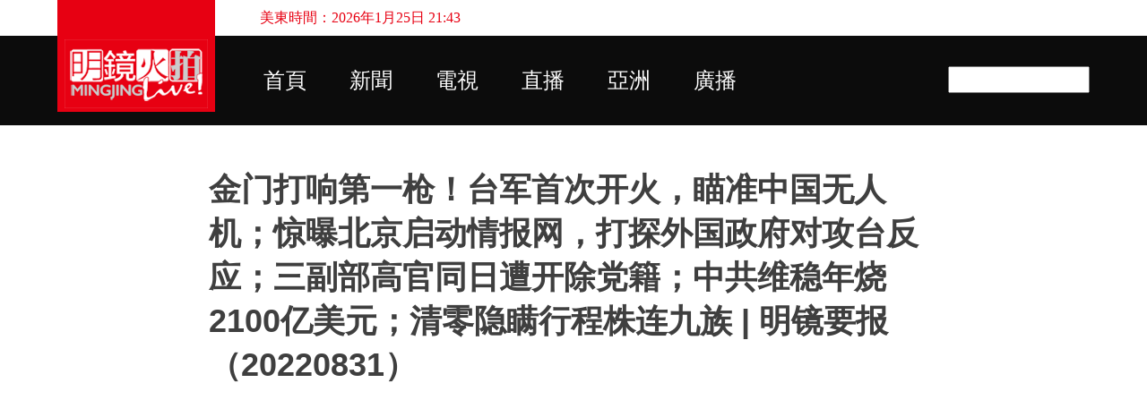

--- FILE ---
content_type: text/html; charset=UTF-8
request_url: https://s1.mingjinglive.com/2022/08/2100-20220831.html
body_size: 24048
content:
<!DOCTYPE html>
<html dir='ltr' xmlns='http://www.w3.org/1999/xhtml' xmlns:b='http://www.google.com/2005/gml/b' xmlns:data='http://www.google.com/2005/gml/data' xmlns:expr='http://www.google.com/2005/gml/expr'>
<head>
<meta content='G2G7qlf-zgezzqwctvgroZQHwZlk2y1HBpN8aj2Wg-A' name='google-site-verification'/>
<meta content='width=device-width, initial-scale=1' name='viewport'/>
<title>金门打响第一枪&#65281;台军首次开火&#65292;瞄准中国无人机&#65307;惊曝北京启动情报网&#65292;打探外国政府对攻台反应&#65307;三副部高官同日遭开除党籍&#65307;中共维稳年烧2100亿美元&#65307;清零隐瞒行程株连九族 | 明镜要报&#65288;20220831&#65289;</title>
<meta content='text/html; charset=UTF-8' http-equiv='Content-Type'/>
<!-- Chrome, Firefox OS and Opera -->
<meta content='rgba(0, 0, 0, 0)' name='theme-color'/>
<!-- Windows Phone -->
<meta content='rgba(0, 0, 0, 0)' name='msapplication-navbutton-color'/>
<meta content='blogger' name='generator'/>
<link href='https://s1.mingjinglive.com/favicon.ico' rel='icon' type='image/x-icon'/>
<link href='https://s1.mingjinglive.com/2022/08/2100-20220831.html' rel='canonical'/>
<link rel="alternate" type="application/atom+xml" title="明鏡火拍 - Atom" href="https://s1.mingjinglive.com/feeds/posts/default" />
<link rel="alternate" type="application/rss+xml" title="明鏡火拍 - RSS" href="https://s1.mingjinglive.com/feeds/posts/default?alt=rss" />
<link rel="service.post" type="application/atom+xml" title="明鏡火拍 - Atom" href="https://www.blogger.com/feeds/6071186837203653271/posts/default" />

<link rel="alternate" type="application/atom+xml" title="明鏡火拍 - Atom" href="https://s1.mingjinglive.com/feeds/1727875150209924280/comments/default" />
<!--Can't find substitution for tag [blog.ieCssRetrofitLinks]-->
<link href='https://i.ytimg.com/vi/C143MnYXtdc/hqdefault.jpg' rel='image_src'/>
<meta content='https://s1.mingjinglive.com/2022/08/2100-20220831.html' property='og:url'/>
<meta content='金门打响第一枪！台军首次开火，瞄准中国无人机；惊曝北京启动情报网，打探外国政府对攻台反应；三副部高官同日遭开除党籍；中共维稳年烧2100亿美元；清零隐瞒行程株连九族 | 明镜要报（20220831）' property='og:title'/>
<meta content='					  #金门岛 #武力攻台 #中共维稳 *** 0:59 金门打响第一枪！中国无人机今4度侵扰，台军首次开火 3:07 惊曝北京启动情报网，打探外国政府对攻台反应 6:01 三副部级高官同日遭开除党籍，释出罕见讯号 7:23 中共维稳年烧2100亿美元，高于国防预算 10...' property='og:description'/>
<meta content='https://lh3.googleusercontent.com/blogger_img_proxy/AEn0k_t-BzpgrqCsr3VFUSXUsIaivmqFJokUCIhEgln7CAcZexCwK6trRZAPSRwVZOvyweTxICqeIb_8wZucQpvioa5asu7fI8SUd0PWSO4fcfBmcDLj=w1200-h630-n-k-no-nu' property='og:image'/>
<style type='text/css'>@font-face{font-family:'Lato';font-style:normal;font-weight:400;font-display:swap;src:url(//fonts.gstatic.com/s/lato/v25/S6uyw4BMUTPHjxAwXiWtFCfQ7A.woff2)format('woff2');unicode-range:U+0100-02BA,U+02BD-02C5,U+02C7-02CC,U+02CE-02D7,U+02DD-02FF,U+0304,U+0308,U+0329,U+1D00-1DBF,U+1E00-1E9F,U+1EF2-1EFF,U+2020,U+20A0-20AB,U+20AD-20C0,U+2113,U+2C60-2C7F,U+A720-A7FF;}@font-face{font-family:'Lato';font-style:normal;font-weight:400;font-display:swap;src:url(//fonts.gstatic.com/s/lato/v25/S6uyw4BMUTPHjx4wXiWtFCc.woff2)format('woff2');unicode-range:U+0000-00FF,U+0131,U+0152-0153,U+02BB-02BC,U+02C6,U+02DA,U+02DC,U+0304,U+0308,U+0329,U+2000-206F,U+20AC,U+2122,U+2191,U+2193,U+2212,U+2215,U+FEFF,U+FFFD;}@font-face{font-family:'Lato';font-style:normal;font-weight:700;font-display:swap;src:url(//fonts.gstatic.com/s/lato/v25/S6u9w4BMUTPHh6UVSwaPGQ3q5d0N7w.woff2)format('woff2');unicode-range:U+0100-02BA,U+02BD-02C5,U+02C7-02CC,U+02CE-02D7,U+02DD-02FF,U+0304,U+0308,U+0329,U+1D00-1DBF,U+1E00-1E9F,U+1EF2-1EFF,U+2020,U+20A0-20AB,U+20AD-20C0,U+2113,U+2C60-2C7F,U+A720-A7FF;}@font-face{font-family:'Lato';font-style:normal;font-weight:700;font-display:swap;src:url(//fonts.gstatic.com/s/lato/v25/S6u9w4BMUTPHh6UVSwiPGQ3q5d0.woff2)format('woff2');unicode-range:U+0000-00FF,U+0131,U+0152-0153,U+02BB-02BC,U+02C6,U+02DA,U+02DC,U+0304,U+0308,U+0329,U+2000-206F,U+20AC,U+2122,U+2191,U+2193,U+2212,U+2215,U+FEFF,U+FFFD;}@font-face{font-family:'Lato';font-style:normal;font-weight:900;font-display:swap;src:url(//fonts.gstatic.com/s/lato/v25/S6u9w4BMUTPHh50XSwaPGQ3q5d0N7w.woff2)format('woff2');unicode-range:U+0100-02BA,U+02BD-02C5,U+02C7-02CC,U+02CE-02D7,U+02DD-02FF,U+0304,U+0308,U+0329,U+1D00-1DBF,U+1E00-1E9F,U+1EF2-1EFF,U+2020,U+20A0-20AB,U+20AD-20C0,U+2113,U+2C60-2C7F,U+A720-A7FF;}@font-face{font-family:'Lato';font-style:normal;font-weight:900;font-display:swap;src:url(//fonts.gstatic.com/s/lato/v25/S6u9w4BMUTPHh50XSwiPGQ3q5d0.woff2)format('woff2');unicode-range:U+0000-00FF,U+0131,U+0152-0153,U+02BB-02BC,U+02C6,U+02DA,U+02DC,U+0304,U+0308,U+0329,U+2000-206F,U+20AC,U+2122,U+2191,U+2193,U+2212,U+2215,U+FEFF,U+FFFD;}</style>
<style id='page-skin-1' type='text/css'><!--
/*! normalize.css v3.0.1 | MIT License | git.io/normalize */html{font-family:sans-serif;-ms-text-size-adjust:100%;-webkit-text-size-adjust:100%}body{margin:0}article,aside,details,figcaption,figure,footer,header,hgroup,main,nav,section,summary{display:block}audio,canvas,progress,video{display:inline-block;vertical-align:baseline}audio:not([controls]){display:none;height:0}[hidden],template{display:none}a{background:transparent}a:active,a:hover{outline:0}abbr[title]{border-bottom:1px dotted}b,strong{font-weight:bold}dfn{font-style:italic}h1{font-size:2em;margin:.67em 0}mark{background:#ff0;color:#000}small{font-size:80%}sub,sup{font-size:75%;line-height:0;position:relative;vertical-align:baseline}sup{top:-0.5em}sub{bottom:-0.25em}img{border:0}svg:not(:root){overflow:hidden}figure{margin:1em 40px}hr{-moz-box-sizing:content-box;box-sizing:content-box;height:0}pre{overflow:auto}code,kbd,pre,samp{font-family:monospace,monospace;font-size:1em}button,input,optgroup,select,textarea{color:inherit;font:inherit;margin:0}button{overflow:visible}button,select{text-transform:none}button,html input[type="button"],input[type="reset"],input[type="submit"]{-webkit-appearance:button;cursor:pointer}button[disabled],html input[disabled]{cursor:default}button::-moz-focus-inner,input::-moz-focus-inner{border:0;padding:0}input{line-height:normal}input[type="checkbox"],input[type="radio"]{box-sizing:border-box;padding:0}input[type="number"]::-webkit-inner-spin-button,input[type="number"]::-webkit-outer-spin-button{height:auto}input[type="search"]{-webkit-appearance:textfield;-moz-box-sizing:content-box;-webkit-box-sizing:content-box;box-sizing:content-box}input[type="search"]::-webkit-search-cancel-button,input[type="search"]::-webkit-search-decoration{-webkit-appearance:none}fieldset{border:1px solid #c0c0c0;margin:0 2px;padding:.35em .625em .75em}legend{border:0;padding:0}textarea{overflow:auto}optgroup{font-weight:bold}table{border-collapse:collapse;border-spacing:0}td,th{padding:0}
/*!************************************************
* Blogger Template Style
* Name: Emporio
**************************************************/
body {
overflow-wrap: break-word;
word-break: break-word;
word-wrap: break-word;
}
.hidden {
display: none;
}
.invisible {
visibility: hidden;
}
.container::after,
.float-container::after {
clear: both;
content: '';
display: table;
}
.clearboth {
clear: both;
}
.dim-overlay {
background-color: rgba(0, 0, 0, 0.54);
height: 100vh;
left: 0;
position: fixed;
top: 0;
width: 100%;
}
#sharing-dim-overlay {
background-color: transparent;
}
.loading-spinner-large {
-webkit-animation: mspin-rotate 1568.63ms infinite linear;
animation: mspin-rotate 1568.63ms infinite linear;
height: 48px;
overflow: hidden;
position: absolute;
width: 48px;
z-index: 200;
}
.loading-spinner-large > div {
-webkit-animation: mspin-revrot 5332ms infinite steps(4);
animation: mspin-revrot 5332ms infinite steps(4);
}
.loading-spinner-large > div > div {
-webkit-animation: mspin-singlecolor-large-film 1333ms infinite steps(81);
animation: mspin-singlecolor-large-film 1333ms infinite steps(81);
background-size: 100%;
height: 48px;
width: 3888px;
}
.mspin-black-large > div > div,
.mspin-grey_54-large > div > div {
background-image: url(https://www.blogblog.com/indie/mspin_black_large.svg);
}
.mspin-white-large > div > div {
background-image: url(https://www.blogblog.com/indie/mspin_white_large.svg);
}
.mspin-grey_54-large {
opacity: .54;
}
@-webkit-keyframes mspin-singlecolor-large-film {
from {
-webkit-transform: translateX(0);
transform: translateX(0);
}
to {
-webkit-transform: translateX(-3888px);
transform: translateX(-3888px);
}
}
@keyframes mspin-singlecolor-large-film {
from {
-webkit-transform: translateX(0);
transform: translateX(0);
}
to {
-webkit-transform: translateX(-3888px);
transform: translateX(-3888px);
}
}
@-webkit-keyframes mspin-rotate {
from {
-webkit-transform: rotate(0deg);
transform: rotate(0deg);
}
to {
-webkit-transform: rotate(360deg);
transform: rotate(360deg);
}
}
@keyframes mspin-rotate {
from {
-webkit-transform: rotate(0deg);
transform: rotate(0deg);
}
to {
-webkit-transform: rotate(360deg);
transform: rotate(360deg);
}
}
@-webkit-keyframes mspin-revrot {
from {
-webkit-transform: rotate(0deg);
transform: rotate(0deg);
}
to {
-webkit-transform: rotate(-360deg);
transform: rotate(-360deg);
}
}
@keyframes mspin-revrot {
from {
-webkit-transform: rotate(0deg);
transform: rotate(0deg);
}
to {
-webkit-transform: rotate(-360deg);
transform: rotate(-360deg);
}
}
input::-ms-clear {
display: none;
}
.blogger-logo,
.svg-icon-24.blogger-logo {
fill: #ff9800;
opacity: 1.0;
}
.skip-navigation {
background-color: #fff;
box-sizing: border-box;
color: #000;
display: block;
height: 0;
left: 0;
line-height: 50px;
overflow: hidden;
padding-top: 0;
position: fixed;
text-align: center;
top: 0;
-webkit-transition: box-shadow 0.3s, height 0.3s, padding-top 0.3s;
transition: box-shadow 0.3s, height 0.3s, padding-top 0.3s;
width: 100%;
z-index: 900;
}
.skip-navigation:focus {
box-shadow: 0 4px 5px 0 rgba(0, 0, 0, 0.14), 0 1px 10px 0 rgba(0, 0, 0, 0.12), 0 2px 4px -1px rgba(0, 0, 0, 0.2);
height: 50px;
}
#main {
outline: none;
}
.main-heading {
position: absolute;
clip: rect(1px, 1px, 1px, 1px);
padding: 0;
border: 0;
height: 1px;
width: 1px;
overflow: hidden;
}
.widget.Attribution {
margin-top: 1em;
text-align: center;
}
.widget.Attribution .blogger img,
.widget.Attribution .blogger svg {
vertical-align: bottom;
}
.widget.Attribution .blogger img {
margin-right: 0.5em;
}
.widget.Attribution div {
line-height: 24px;
margin-top: 0.5em;
}
.widget.Attribution .image-attribution,
.widget.Attribution .copyright {
font-size: 0.7em;
margin-top: 1.5em;
}
.item-control {
display: none;
}
.BLOG_mobile_video_class {
display: none;
}
.bg-photo {
background-attachment: scroll !important;
}
body .CSS_LIGHTBOX {
z-index: 900;
}
.extendable .show-more,
.extendable .show-less {
border-color: #ad0c0c;
color: #ad0c0c;
margin-top: 8px;
}
.extendable .show-more.hidden,
.extendable .show-less.hidden {
display: none;
}
.inline-ad {
display: none;
max-width: 100%;
overflow: hidden;
}
.adsbygoogle {
display: block;
}
#cookieChoiceInfo {
bottom: 0;
top: auto;
}
iframe.b-hbp-video {
border: 0;
}
.post-body img {
max-width: 100%;
}
.post-body iframe {
max-width: 100%;
}
.post-body a[imageanchor="1"] {
display: inline-block;
}
.byline {
margin-right: 1em;
}
.byline:last-child {
margin-right: 0;
}
.paging-control-container {
margin-bottom: 16px;
}
.paging-control-container .paging-control {
display: inline-block;
}
.paging-control-container .paging-control,
.paging-control-container .comment-range-text::after {
color: #ad0c0c;
}
.paging-control-container .paging-control,
.paging-control-container .comment-range-text {
margin-right: 8px;
}
.paging-control-container .paging-control::after,
.paging-control-container .comment-range-text::after {
content: '\00B7';
cursor: default;
padding-left: 8px;
pointer-events: none;
}
.paging-control-container .paging-control:last-child::after,
.paging-control-container .comment-range-text:last-child::after {
content: none;
}
.byline.reactions iframe {
height: 20px;
}
.b-notification {
color: #000;
background-color: #fff;
border-bottom: solid 1px #000;
box-sizing: border-box;
padding: 16px 32px;
text-align: center;
}
.b-notification.visible {
-webkit-transition: margin-top 0.3s cubic-bezier(0.4, 0, 0.2, 1);
transition: margin-top 0.3s cubic-bezier(0.4, 0, 0.2, 1);
}
.b-notification.invisible {
position: absolute;
}
.b-notification-close {
position: absolute;
right: 8px;
top: 8px;
}
.no-posts-message {
line-height: 40px;
text-align: center;
}
@media screen and (max-width: 745px) {
body.item-view .post-body a[imageanchor="1"][style*="float: left;"],
body.item-view .post-body a[imageanchor="1"][style*="float: right;"] {
float: none !important;
clear: none !important;
}
body.item-view .post-body a[imageanchor="1"] img {
display: block;
height: auto;
margin: 0 auto;
}
body.item-view .post-body > .separator:first-child > a[imageanchor="1"]:first-child {
margin-top: 20px;
}
.post-body a[imageanchor] {
display: block;
}
body.item-view .post-body a[imageanchor="1"] {
margin-left: 0 !important;
margin-right: 0 !important;
}
body.item-view .post-body a[imageanchor="1"] + a[imageanchor="1"] {
margin-top: 16px;
}
}
#comments {
border-top: 1px dashed rgba(0, 0, 0, 0.54);
margin-top: 20px;
padding: 20px;
}
#comments .comment-thread ol {
margin: 0;
padding-left: 0;
}
#comments .comment-thread ol {
padding-left: 0;
}
#comments .comment-thread .comment-replies,
#comments .comment .comment-replybox-single {
margin-left: 60px;
}
#comments .comment-thread .thread-count {
display: none;
}
#comments .comment {
list-style-type: none;
padding: 0 0 30px 0;
position: relative;
}
#comments .comment .comment {
padding-bottom: 8px;
}
.comment .avatar-image-container {
position: absolute;
}
.comment .avatar-image-container img {
border-radius: 50%;
}
.avatar-image-container svg,
.comment .avatar-image-container .avatar-icon {
border-radius: 50%;
border: solid 1px #ad0c0c;
box-sizing: border-box;
fill: #ad0c0c;
height: 35px;
margin: 0;
padding: 7px;
width: 35px;
}
.comment .comment-block {
margin-top: 10px;
padding-bottom: 0;
}
.comment .comment-block {
margin-left: 60px;
}
#comments .comment-author-header-wrapper {
margin-left: 40px;
}
#comments .comment .thread-expanded .comment-block {
padding-bottom: 20px;
}
#comments .comment .comment-header .user,
#comments .comment .comment-header .user a {
color: #3f3f3f;
font-style: normal;
font-weight: bold;
}
#comments .comment .comment-actions {
background: transparent;
border: 0;
box-shadow: none;
color: #ad0c0c;
cursor: pointer;
font-size: 14px;
font-weight: bold;
outline: none;
text-decoration: none;
text-transform: uppercase;
width: auto;
bottom: 0;
margin-bottom: 15px;
position: absolute;
}
#comments .comment .comment-actions > * {
margin-right: 8px;
}
#comments .comment .comment-header .datetime {
bottom: 0;
color: rgba(63,63,63,0.54);
display: inline-block;
font-size: 13px;
font-style: italic;
}
#comments .comment .comment-header .datetime {
margin-left: 8px;
}
#comments .comment .comment-header .datetime a,
#comments .comment .comment-footer .comment-timestamp a {
color: rgba(63,63,63,0.54);
}
.comment .comment-body,
#comments .comment .comment-content {
margin-top: 12px;
word-break: break-word;
}
.comment-body {
margin-bottom: 12px;
}
#comments.embed[data-num-comments="0"] {
border: none;
margin-top: 0;
padding-top: 0;
}
#comments.embed[data-num-comments="0"] #comment-post-message,
#comments.embed[data-num-comments="0"] div.comment-form > p,
#comments.embed[data-num-comments="0"] p.comment-footer {
display: none;
}
#comment-editor-src {
display: none;
}
.comments .comments-content .loadmore.loaded {
max-height: 0;
opacity: 0;
overflow: hidden;
}
.extendable .remaining-items {
height: 0;
overflow: hidden;
-webkit-transition: height 0.3s cubic-bezier(0.4, 0, 0.2, 1);
transition: height 0.3s cubic-bezier(0.4, 0, 0.2, 1);
}
.extendable .remaining-items.expanded {
height: auto;
}
.svg-icon-24,
.svg-icon-24-button {
cursor: pointer;
height: 24px;
width: 24px;
min-width: 24px;
}
.touch-icon {
margin: -12px;
padding: 12px;
}
.touch-icon:focus, .touch-icon:active {
background-color: rgba(153, 153, 153, 0.4);
border-radius: 50%;
}
svg:not(:root).touch-icon {
overflow: visible;
}
html[dir=rtl] .rtl-reversible-icon {
-webkit-transform: scaleX(-1);
-ms-transform: scaleX(-1);
transform: scaleX(-1);
}
.touch-icon-button,
.svg-icon-24-button {
background: transparent;
border: 0;
margin: 0;
outline: none;
padding: 0;
}
.touch-icon-button .touch-icon:focus,
.touch-icon-button .touch-icon:active {
background-color: transparent;
}
.touch-icon-button:focus .touch-icon,
.touch-icon-button:active .touch-icon {
background-color: rgba(153, 153, 153, 0.4);
border-radius: 50%;
}
.Profile .default-avatar-wrapper .avatar-icon {
border-radius: 50%;
border: solid 1px #ad0c0c;
box-sizing: border-box;
fill: #ad0c0c;
margin: 0;
}
.Profile .individual .default-avatar-wrapper .avatar-icon {
padding: 25px;
}
.Profile .individual .profile-img,
.Profile .individual .avatar-icon {
height: 90px;
width: 90px;
}
.Profile .team .default-avatar-wrapper .avatar-icon {
padding: 8px;
}
.Profile .team .profile-img,
.Profile .team .avatar-icon,
.Profile .team .default-avatar-wrapper {
height: 40px;
width: 40px;
}
.snippet-container {
margin: 0;
position: relative;
overflow: hidden;
}
.snippet-fade {
bottom: 0;
box-sizing: border-box;
position: absolute;
width: 96px;
}
.snippet-fade {
right: 0;
}
.snippet-fade:after {
content: '\2026';
}
.snippet-fade:after {
float: right;
}
.centered-top-container.sticky {
left: 0;
position: fixed;
right: 0;
top: 0;
width: auto;
z-index: 8;
-webkit-transition-property: opacity, -webkit-transform;
transition-property: opacity, -webkit-transform;
transition-property: transform, opacity;
transition-property: transform, opacity, -webkit-transform;
-webkit-transition-duration: 0.2s;
transition-duration: 0.2s;
-webkit-transition-timing-function: cubic-bezier(0.4, 0, 0.2, 1);
transition-timing-function: cubic-bezier(0.4, 0, 0.2, 1);
}
.centered-top-placeholder {
display: none;
}
.collapsed-header .centered-top-placeholder {
display: block;
}
.centered-top-container .Header .replaced h1,
.centered-top-placeholder .Header .replaced h1 {
display: none;
}
.centered-top-container.sticky .Header .replaced h1 {
display: block;
}
.centered-top-container.sticky .Header .header-widget {
background: none;
}
.centered-top-container.sticky .Header .header-image-wrapper {
display: none;
}
.centered-top-container img,
.centered-top-placeholder img {
max-width: 100%;
}
.collapsible {
-webkit-transition: height 0.3s cubic-bezier(0.4, 0, 0.2, 1);
transition: height 0.3s cubic-bezier(0.4, 0, 0.2, 1);
}
.collapsible,
.collapsible > summary {
display: block;
overflow: hidden;
}
.collapsible > :not(summary) {
display: none;
}
.collapsible[open] > :not(summary) {
display: block;
}
.collapsible:focus,
.collapsible > summary:focus {
outline: none;
}
.collapsible > summary {
cursor: pointer;
display: block;
padding: 0;
}
.collapsible:focus > summary,
.collapsible > summary:focus {
background-color: transparent;
}
.collapsible > summary::-webkit-details-marker {
display: none;
}
.collapsible-title {
-webkit-box-align: center;
-webkit-align-items: center;
-ms-flex-align: center;
align-items: center;
display: -webkit-box;
display: -webkit-flex;
display: -ms-flexbox;
display: flex;
}
.collapsible-title .title {
-webkit-box-flex: 1;
-webkit-flex: 1 1 auto;
-ms-flex: 1 1 auto;
flex: 1 1 auto;
-webkit-box-ordinal-group: 1;
-webkit-order: 0;
-ms-flex-order: 0;
order: 0;
overflow: hidden;
text-overflow: ellipsis;
white-space: nowrap;
}
.collapsible-title .chevron-down,
.collapsible[open] .collapsible-title .chevron-up {
display: block;
}
.collapsible-title .chevron-up,
.collapsible[open] .collapsible-title .chevron-down {
display: none;
}
.flat-button {
cursor: pointer;
display: inline-block;
font-weight: bold;
text-transform: uppercase;
border-radius: 2px;
padding: 8px;
margin: -8px;
}
.flat-icon-button {
background: transparent;
border: 0;
margin: 0;
outline: none;
padding: 0;
margin: -12px;
padding: 12px;
cursor: pointer;
box-sizing: content-box;
display: inline-block;
line-height: 0;
}
.flat-icon-button,
.flat-icon-button .splash-wrapper {
border-radius: 50%;
}
.flat-icon-button .splash.animate {
-webkit-animation-duration: 0.3s;
animation-duration: 0.3s;
}
body#layout .bg-photo-overlay,
body#layout .bg-photo {
display: none;
}
body#layout .page_body {
padding: 0;
position: relative;
top: 0;
}
body#layout .page {
display: inline-block;
left: inherit;
position: relative;
vertical-align: top;
width: 540px;
}
body#layout .centered {
max-width: 954px;
}
body#layout .navigation {
display: none;
}
body#layout .sidebar-container {
display: inline-block;
width: 40%;
}
body#layout .hamburger-menu,
body#layout .search {
display: none;
}
.overflowable-container {
max-height: 44px;
overflow: hidden;
position: relative;
}
.overflow-button {
cursor: pointer;
}
#overflowable-dim-overlay {
background: transparent;
}
.overflow-popup {
box-shadow: 0 2px 2px 0 rgba(0, 0, 0, 0.14), 0 3px 1px -2px rgba(0, 0, 0, 0.2), 0 1px 5px 0 rgba(0, 0, 0, 0.12);
background-color: #ffffff;
left: 0;
max-width: calc(100% - 32px);
position: absolute;
top: 0;
visibility: hidden;
z-index: 101;
}
.overflow-popup ul {
list-style: none;
}
.overflow-popup li,
.overflow-popup .tabs li {
display: block;
height: auto;
}
.overflow-popup .tabs li {
padding-left: 0;
padding-right: 0;
}
.overflow-button.hidden,
.overflow-popup li.hidden,
.overflow-popup .tabs li.hidden {
display: none;
}
.widget.Sharing .sharing-button {
display: none;
}
.widget.Sharing .sharing-buttons li {
padding: 0;
}
.widget.Sharing .sharing-buttons li span {
display: none;
}
.post-share-buttons {
position: relative;
}
.share-buttons .svg-icon-24,
.centered-bottom .share-buttons .svg-icon-24 {
fill: #ad0c0c;
}
.sharing-open.touch-icon-button:focus .touch-icon,
.sharing-open.touch-icon-button:active .touch-icon {
background-color: transparent;
}
.share-buttons {
background-color: #ffffff;
border-radius: 2px;
box-shadow: 0 2px 2px 0 rgba(0, 0, 0, 0.14), 0 3px 1px -2px rgba(0, 0, 0, 0.2), 0 1px 5px 0 rgba(0, 0, 0, 0.12);
color: #000000;
list-style: none;
margin: 0;
padding: 8px 0;
position: absolute;
top: -11px;
min-width: 200px;
z-index: 101;
}
.share-buttons.hidden {
display: none;
}
.sharing-button {
background: transparent;
border: 0;
margin: 0;
outline: none;
padding: 0;
cursor: pointer;
}
.share-buttons li {
margin: 0;
height: 48px;
}
.share-buttons li:last-child {
margin-bottom: 0;
}
.share-buttons li .sharing-platform-button {
box-sizing: border-box;
cursor: pointer;
display: block;
height: 100%;
margin-bottom: 0;
padding: 0 16px;
position: relative;
width: 100%;
}
.share-buttons li .sharing-platform-button:focus,
.share-buttons li .sharing-platform-button:hover {
background-color: rgba(128, 128, 128, 0.1);
outline: none;
}
.share-buttons li svg[class^="sharing-"],
.share-buttons li svg[class*=" sharing-"] {
position: absolute;
top: 10px;
}
.share-buttons li span.sharing-platform-button,
.share-buttons li span.sharing-platform-button {
position: relative;
top: 0;
}
.share-buttons li .platform-sharing-text {
display: block;
font-size: 16px;
line-height: 48px;
white-space: nowrap;
}
.share-buttons li .platform-sharing-text {
margin-left: 56px;
}
.sidebar-container {
background-color: rgba(0, 0, 0, 0);
max-width: 330px;
overflow-y: auto;
-webkit-transition-property: -webkit-transform;
transition-property: -webkit-transform;
transition-property: transform;
transition-property: transform, -webkit-transform;
-webkit-transition-duration: .3s;
transition-duration: .3s;
-webkit-transition-timing-function: cubic-bezier(0, 0, 0.2, 1);
transition-timing-function: cubic-bezier(0, 0, 0.2, 1);
width: 330px;
z-index: 101;
-webkit-overflow-scrolling: touch;
}
.sidebar-container .navigation {
line-height: 0;
padding: 16px;
}
.sidebar-container .sidebar-back {
cursor: pointer;
}
.sidebar-container .widget {
background: none;
margin: 0 16px;
padding: 16px 0;
}
.sidebar-container .widget .title {
color: #000000;
margin: 0;
}
.sidebar-container .widget ul {
list-style: none;
margin: 0;
padding: 0;
}
.sidebar-container .widget ul ul {
margin-left: 1em;
}
.sidebar-container .widget li {
font-size: 16px;
line-height: normal;
}
.sidebar-container .widget + .widget {
border-top: 1px solid rgba(59, 59, 59, 0.12);
}
.BlogArchive li {
margin: 16px 0;
}
.BlogArchive li:last-child {
margin-bottom: 0;
}
.Label li a {
display: inline-block;
}
.Label .label-count,
.BlogArchive .post-count {
float: right;
margin-left: .25em;
}
.Label .label-count::before,
.BlogArchive .post-count::before {
content: '(';
}
.Label .label-count::after,
.BlogArchive .post-count::after {
content: ')';
}
.widget.Translate .skiptranslate > div {
display: block !important;
}
.widget.Profile .profile-link {
background-image: none !important;
display: -webkit-box;
display: -webkit-flex;
display: -ms-flexbox;
display: flex;
}
.widget.Profile .team-member .profile-img,
.widget.Profile .team-member .default-avatar-wrapper {
-webkit-box-flex: 0;
-webkit-flex: 0 0 auto;
-ms-flex: 0 0 auto;
flex: 0 0 auto;
margin-right: 1em;
}
.widget.Profile .individual .profile-link {
-webkit-box-orient: vertical;
-webkit-box-direction: normal;
-webkit-flex-direction: column;
-ms-flex-direction: column;
flex-direction: column;
}
.widget.Profile .team .profile-link .profile-name {
-webkit-align-self: center;
-ms-flex-item-align: center;
-ms-grid-row-align: center;
align-self: center;
display: block;
-webkit-box-flex: 1;
-webkit-flex: 1 1 auto;
-ms-flex: 1 1 auto;
flex: 1 1 auto;
}
.dim-overlay {
background-color: rgba(0, 0, 0, 0.54);
z-index: 100;
}
body.sidebar-visible {
overflow-y: hidden;
}
@media screen and (max-width: 1240px) {
.sidebar-container {
bottom: 0;
position: fixed;
top: 0;
left: auto;
right: 0;
}
.sidebar-container.sidebar-invisible {
-webkit-transition-timing-function: cubic-bezier(0.4, 0, 0.6, 1);
transition-timing-function: cubic-bezier(0.4, 0, 0.6, 1);
-webkit-transform: translateX(100%);
-ms-transform: translateX(100%);
transform: translateX(100%);
}
}
.dialog {
box-shadow: 0 2px 2px 0 rgba(0, 0, 0, 0.14), 0 3px 1px -2px rgba(0, 0, 0, 0.2), 0 1px 5px 0 rgba(0, 0, 0, 0.12);
background: #ffffff;
box-sizing: border-box;
padding: 30px;
position: fixed;
text-align: center;
width: calc(100% - 24px);
z-index: 101;
}
.dialog input[type=text],
.dialog input[type=email] {
background-color: transparent;
border: 0;
border-bottom: solid 1px rgba(0,0,0,0.12);
color: #000000;
display: block;
font-family: 'Microsoft YaHei', sans-serif;
font-size: 16px;
line-height: 24px;
margin: auto;
padding-bottom: 7px;
outline: none;
text-align: center;
width: 100%;
}
.dialog input[type=text]::-webkit-input-placeholder,
.dialog input[type=email]::-webkit-input-placeholder {
color: rgba(0,0,0,0.5);
}
.dialog input[type=text]::-moz-placeholder,
.dialog input[type=email]::-moz-placeholder {
color: rgba(0,0,0,0.5);
}
.dialog input[type=text]:-ms-input-placeholder,
.dialog input[type=email]:-ms-input-placeholder {
color: rgba(0,0,0,0.5);
}
.dialog input[type=text]::placeholder,
.dialog input[type=email]::placeholder {
color: rgba(0,0,0,0.5);
}
.dialog input[type=text]:focus,
.dialog input[type=email]:focus {
border-bottom: solid 2px #ad0c0c;
padding-bottom: 6px;
}
.dialog input.no-cursor {
color: transparent;
text-shadow: 0 0 0 #000000;
}
.dialog input.no-cursor:focus {
outline: none;
}
.dialog input.no-cursor:focus {
outline: none;
}
.dialog input[type=submit] {
font-family: 'Microsoft YaHei', sans-serif;
}
.subscribe-popup {
max-width: 364px;
}
.subscribe-popup h3 {
color: #3f3f3f;
font-size: 1.8em;
margin-top: 0;
}
.subscribe-popup .FollowByEmail h3 {
display: none;
}
.subscribe-popup .FollowByEmail .follow-by-email-submit {
background: transparent;
border: 0;
box-shadow: none;
color: #ad0c0c;
cursor: pointer;
font-size: 14px;
font-weight: bold;
outline: none;
text-decoration: none;
text-transform: uppercase;
width: auto;
color: #ad0c0c;
display: inline-block;
margin: 0 auto;
margin-top: 24px;
width: auto;
white-space: normal;
}
.subscribe-popup .FollowByEmail .follow-by-email-submit:disabled {
cursor: default;
opacity: .3;
}
@media (max-width: 800px) {
.blog-name div.widget.Subscribe {
margin-bottom: 16px;
}
body.item-view .blog-name div.widget.Subscribe {
margin: 8px auto 16px auto;
width: 100%;
}
}
.sidebar-container .svg-icon-24 {
fill: #ad0c0c;
}
.centered-top .svg-icon-24 {
fill: #ad0c0c;
}
.centered-bottom a .svg-icon-24,
.centered-bottom button .svg-icon-24,
.centered-bottom .svg-icon-24.touch-icon {
fill: #ad0c0c;
}
.post-wrapper a .svg-icon-24,
.post-wrapper button .svg-icon-24,
.post-wrapper .svg-icon-24.touch-icon {
fill: #ad0c0c;
}
.share-buttons .svg-icon-24,
.centered-bottom .share-buttons .svg-icon-24 {
fill: #ad0c0c;
}
.svg-icon-24.hamburger-menu {
fill: #ad0c0c;
}
body#layout .page_body {
padding: 0;
position: relative;
top: 0;
}
body#layout .page {
display: inline-block;
left: inherit;
position: relative;
vertical-align: top;
width: 540px;
}
body {
background: #f7f7f7 none repeat scroll top left;
background-color: rgba(0, 0, 0, 0);
background-size: cover;
color: #000000;
font: 400 16px 'Microsoft YaHei', sans-serif;
margin: 0;
min-height: 100vh;
}
h3,
h3.title {
color: #000000;
}
.post-wrapper .post-title,
.post-wrapper .post-title a,
.post-wrapper .post-title a:visited,
.post-wrapper .post-title a:hover {
color: #3f3f3f;
font-weight:bold !important;
}
a {
color: #ad0c0c;
font-style: normal;
text-decoration: none;
}
a:visited {
color: #ad0c0c;
}
a:hover {
color: #ad0c0c;
}
blockquote {
color: #4f4f4f;
font: 400 16px 'Microsoft YaHei', sans-serif;
font-size: x-large;
font-style: italic;
font-weight: 300;
text-align: center;
}
.dim-overlay {
z-index: 100;
}
.page {
box-sizing: border-box;
display: -webkit-box;
display: -webkit-flex;
display: -ms-flexbox;
display: flex;
-webkit-box-orient: vertical;
-webkit-box-direction: normal;
-webkit-flex-direction: column;
-ms-flex-direction: column;
flex-direction: column;
min-height: 100vh;
padding-bottom: 1em;
}
.page > * {
-webkit-box-flex: 0;
-webkit-flex: 0 0 auto;
-ms-flex: 0 0 auto;
flex: 0 0 auto;
}
.page > #footer {
margin-top: auto;
}
.bg-photo-container {
overflow: hidden;
}
.bg-photo-container,
.bg-photo-container .bg-photo {
height: 464px;
width: 100%;
}
.bg-photo-container .bg-photo {
background-position: center;
background-size: cover;
z-index: -1;
}
.centered {
margin: 0 auto;
position: relative;
}
.centered .main-container,
.centered .main {
float: left;
}
.centered .main {
padding-bottom: 1em;
width: 100%;
}
.centered .centered-bottom::after {
clear: both;
content: '';
display: table;
}
.widget .title {
font-size: 18px;
line-height: 28px;
margin: 18px 0;
}
.extendable .show-more,
.extendable .show-less {
color: #729c0b;
font: 500 12px 'Microsoft YaHei', sans-serif;
cursor: pointer;
text-transform: uppercase;
margin: 0 -16px;
padding: 16px;
}
.widget.Profile {
font: 400 16px 'Microsoft YaHei', sans-serif;
}
.sidebar-container .widget.Profile {
padding: 16px;
}
.widget.Profile h2 {
display: none;
}
.widget.Profile .title {
margin: 16px 32px;
}
.widget.Profile .profile-img {
border-radius: 50%;
}
.widget.Profile .individual {
display: -webkit-box;
display: -webkit-flex;
display: -ms-flexbox;
display: flex;
}
.widget.Profile .individual .profile-info {
-webkit-align-self: center;
-ms-flex-item-align: center;
-ms-grid-row-align: center;
align-self: center;
margin-left: 16px;
}
.widget.Profile .profile-datablock {
margin-top: 0;
margin-bottom: .75em;
}
.widget.Profile .profile-link {
background-image: none !important;
font-family: inherit;
overflow: hidden;
max-width: 100%;
}
.widget.Profile .individual .profile-link {
margin: 0 -10px;
padding: 0 10px;
display: block;
}
.widget.Profile .individual .profile-data a.profile-link.g-profile,
.widget.Profile .team a.profile-link.g-profile .profile-name {
font: 500 16px 'Microsoft YaHei', sans-serif;
color: #000000;
margin-bottom: .75em;
}
.widget.Profile .individual .profile-data a.profile-link.g-profile {
line-height: 1.25;
}
.widget.Profile .individual > a:first-child {
-webkit-flex-shrink: 0;
-ms-flex-negative: 0;
flex-shrink: 0;
}
.widget.Profile .profile-textblock {
display: none;
}
.widget.Profile dd {
margin: 0;
}
.widget.Profile ul {
list-style: none;
padding: 0;
}
.widget.Profile ul li {
margin: 10px 0 30px;
}
.widget.Profile .team .extendable,
.widget.Profile .team .extendable .first-items,
.widget.Profile .team .extendable .remaining-items {
margin: 0;
padding: 0;
max-width: 100%;
}
.widget.Profile .team-member .profile-name-container {
-webkit-box-flex: 0;
-webkit-flex: 0 1 auto;
-ms-flex: 0 1 auto;
flex: 0 1 auto;
}
.widget.Profile .team .extendable .show-more,
.widget.Profile .team .extendable .show-less {
position: relative;
left: 56px;
}
.post-wrapper a,
#comments a {
color: #ad0c0c;
}
div.widget.Blog .blog-posts .post-outer {
border: 0;
}
div.widget.Blog .post-outer {
padding-bottom: 0;
}
.post .thumb {
float: left;
height: 20%;
width: 20%;
}
.no-posts-message {
margin: 10px 0;
}
.blog-pager {
text-align: center;
}
.post-title {
margin: 8px 0;
}
.post-title,
.post-title a {
font: normal normal 36px 'Microsoft YaHei', sans-serif;
}
.post-body {
color: #000000;
display: block;
font: 400 16px 'Microsoft YaHei', Georgia, serif;
line-height: 32px;
margin: 0;
}
.post-snippet {
color: #000000;
font: 400 14px 'Microsoft YaHei', Georgia, serif;
line-height: 24px;
margin: 8px 0;
max-height: 72px;
}
.post-snippet .snippet-fade {
background: -webkit-linear-gradient(left, #ffffff 0%, #ffffff 20%, rgba(255, 255, 255, 0) 100%);
background: linear-gradient(to left, #ffffff 0%, #ffffff 20%, rgba(255, 255, 255, 0) 100%);
color: #000000;
bottom: 0;
position: absolute;
}
.post-body img {
height: inherit;
max-width: 100%;
}
.byline,
.byline.post-timestamp a,
.byline.post-author a {
color: #7a7a7a;
font: italic 400 12px 'Microsoft YaHei', Georgia, serif;
}
.byline.post-author {
text-transform: lowercase;
}
.byline.post-author a {
text-transform: none;
}
.post-header .byline,
.item-byline .byline {
margin-right: 0;
}
.post-share-buttons .share-buttons {
background: #ffffff;
color: #000000;
font: 400 14px 'Microsoft YaHei', sans-serif;
}
.tr-caption {
color: #4f4f4f;
font: 400 16px 'Microsoft YaHei', sans-serif;
font-size: 1.1em;
font-style: italic;
}
.post-filter-message {
background-color: #ad0c0c;
box-sizing: border-box;
color: #ffffff;
display: -webkit-box;
display: -webkit-flex;
display: -ms-flexbox;
display: flex;
font: italic 400 18px 'Microsoft YaHei', Georgia, serif;
margin-bottom: 16px;
margin-top: 32px;
padding: 12px 16px;
}
.post-filter-message > div:first-child {
-webkit-box-flex: 1;
-webkit-flex: 1 0 auto;
-ms-flex: 1 0 auto;
flex: 1 0 auto;
}
.post-filter-message a {
color: #729c0b;
font: 500 12px 'Microsoft YaHei', sans-serif;
cursor: pointer;
text-transform: uppercase;
color: #ffffff;
padding-left: 30px;
white-space: nowrap;
}
.post-filter-message .search-label,
.post-filter-message .search-query {
font-style: italic;
quotes: '\201c' '\201d' '\2018' '\2019';
}
.post-filter-message .search-label::before,
.post-filter-message .search-query::before {
content: open-quote;
}
.post-filter-message .search-label::after,
.post-filter-message .search-query::after {
content: close-quote;
}
#blog-pager {
margin-top: 2em;
margin-bottom: 1em;
}
#blog-pager a {
color: #729c0b;
font: 500 12px 'Microsoft YaHei', sans-serif;
cursor: pointer;
text-transform: uppercase;
}
.Label {
overflow-x: hidden;
}
.Label ul {
list-style: none;
padding: 0;
}
.Label li {
display: inline-block;
overflow: hidden;
max-width: 100%;
text-overflow: ellipsis;
white-space: nowrap;
}
.Label .first-ten {
margin-top: 16px;
}
.Label .show-all {
border-color: #ad0c0c;
color: #ad0c0c;
cursor: pointer;
display: inline-block;
font-style: normal;
margin-top: 8px;
text-transform: uppercase;
}
.Label .show-all.hidden {
display: inline-block;
}
.Label li a,
.Label span.label-size,
.byline.post-labels a {
background-color: rgba(173,12,12,0.1);
border-radius: 2px;
color: #ad0c0c;
cursor: pointer;
display: inline-block;
font: 500 10.5px 'Microsoft YaHei', sans-serif;
line-height: 1.5;
margin: 4px 4px 4px 0;
padding: 4px 8px;
text-transform: uppercase;
vertical-align: middle;
}
body.item-view .byline.post-labels a {
background-color: rgba(173,12,12,0.1);
color: #ad0c0c;
}
.FeaturedPost .item-thumbnail img {
max-width: 100%;
}
.sidebar-container .FeaturedPost .post-title a {
color: #ad0c0c;
font: 500 14px 'Microsoft YaHei', sans-serif;
}
body.item-view .PopularPosts {
display: inline-block;
overflow-y: auto;
vertical-align: top;
width: 280px;
}
.PopularPosts h3.title {
font: 500 16px 'Microsoft YaHei', sans-serif;
}
.PopularPosts .post-title {
margin: 0 0 16px;
}
.PopularPosts .post-title a {
color: #ad0c0c;
font: 500 14px 'Microsoft YaHei', sans-serif;
line-height: 24px;
}
.PopularPosts .item-thumbnail {
clear: both;
height: 152px;
overflow-y: hidden;
width: 100%;
}
.PopularPosts .item-thumbnail img {
padding: 0;
width: 100%;
}
.PopularPosts .popular-posts-snippet {
color: #5c5c5c;
font: italic 400 14px 'Microsoft YaHei', Georgia, serif;
line-height: 24px;
max-height: calc(24px * 4);
overflow: hidden;
}
.PopularPosts .popular-posts-snippet .snippet-fade {
color: #5c5c5c;
}
.PopularPosts .post {
margin: 30px 0;
position: relative;
}
.PopularPosts .post + .post {
padding-top: 1em;
}
.popular-posts-snippet .snippet-fade {
background: -webkit-linear-gradient(left, rgba(0, 0, 0, 0) 0%, rgba(0, 0, 0, 0) 20%, rgba(0, 0, 0, 0) 100%);
background: linear-gradient(to left, rgba(0, 0, 0, 0) 0%, rgba(0, 0, 0, 0) 20%, rgba(0, 0, 0, 0) 100%);
right: 0;
height: 24px;
line-height: 24px;
position: absolute;
top: calc(24px * 3);
width: 96px;
}
.Attribution {
color: #000000;
}
.Attribution a,
.Attribution a:hover,
.Attribution a:visited {
color: #ad0c0c;
}
.Attribution svg {
fill: #7a7a7a;
}
.inline-ad {
margin-bottom: 16px;
}
.item-view .inline-ad {
display: block;
}
.vertical-ad-container {
float: left;
margin-right: 15px;
min-height: 1px;
width: 128px;
}
.item-view .vertical-ad-container {
margin-top: 30px;
}
.vertical-ad-placeholder,
.inline-ad-placeholder {
background: #ffffff;
border: 1px solid #000;
opacity: .9;
vertical-align: middle;
text-align: center;
}
.vertical-ad-placeholder span,
.inline-ad-placeholder span {
margin-top: 290px;
display: block;
text-transform: uppercase;
font-weight: bold;
color: #3f3f3f;
}
.vertical-ad-placeholder {
height: 600px;
}
.vertical-ad-placeholder span {
margin-top: 290px;
padding: 0 40px;
}
.inline-ad-placeholder {
height: 90px;
}
.inline-ad-placeholder span {
margin-top: 35px;
}
.centered-top-container.sticky, .sticky .centered-top {
background-color: #f0f0f0;
}
.centered-top {
-webkit-box-align: start;
-webkit-align-items: flex-start;
-ms-flex-align: start;
align-items: flex-start;
display: -webkit-box;
display: -webkit-flex;
display: -ms-flexbox;
display: flex;
-webkit-flex-wrap: wrap;
-ms-flex-wrap: wrap;
flex-wrap: wrap;
margin: 0 auto;
padding-top: 40px;
max-width: 3060px;
}
.page_body.vertical-ads .centered-top {
max-width: 3203px;
}
.centered-top .blog-name,
.centered-top .search,
.centered-top .hamburger-section {
margin-left: 16px;
}
.centered-top .return_link {
-webkit-box-flex: 0;
-webkit-flex: 0 0 auto;
-ms-flex: 0 0 auto;
flex: 0 0 auto;
height: 24px;
-webkit-box-ordinal-group: 1;
-webkit-order: 0;
-ms-flex-order: 0;
order: 0;
width: 24px;
}
.centered-top .blog-name {
-webkit-box-flex: 1;
-webkit-flex: 1 1 0;
-ms-flex: 1 1 0px;
flex: 1 1 0;
-webkit-box-ordinal-group: 2;
-webkit-order: 1;
-ms-flex-order: 1;
order: 1;
}
.centered-top .search {
-webkit-box-flex: 0;
-webkit-flex: 0 0 auto;
-ms-flex: 0 0 auto;
flex: 0 0 auto;
-webkit-box-ordinal-group: 3;
-webkit-order: 2;
-ms-flex-order: 2;
order: 2;
}
.centered-top .hamburger-section {
display: none;
-webkit-box-flex: 0;
-webkit-flex: 0 0 auto;
-ms-flex: 0 0 auto;
flex: 0 0 auto;
-webkit-box-ordinal-group: 4;
-webkit-order: 3;
-ms-flex-order: 3;
order: 3;
}
.centered-top .subscribe-section-container {
-webkit-box-flex: 1;
-webkit-flex: 1 0 100%;
-ms-flex: 1 0 100%;
flex: 1 0 100%;
-webkit-box-ordinal-group: 5;
-webkit-order: 4;
-ms-flex-order: 4;
order: 4;
}
.centered-top .top-nav {
-webkit-box-flex: 1;
-webkit-flex: 1 0 100%;
-ms-flex: 1 0 100%;
flex: 1 0 100%;
margin-top: 32px;
-webkit-box-ordinal-group: 6;
-webkit-order: 5;
-ms-flex-order: 5;
order: 5;
}
.sticky .centered-top {
-webkit-box-align: center;
-webkit-align-items: center;
-ms-flex-align: center;
align-items: center;
box-sizing: border-box;
-webkit-flex-wrap: nowrap;
-ms-flex-wrap: nowrap;
flex-wrap: nowrap;
padding: 0 16px;
}
.sticky .centered-top .blog-name {
-webkit-box-flex: 0;
-webkit-flex: 0 1 auto;
-ms-flex: 0 1 auto;
flex: 0 1 auto;
max-width: none;
min-width: 0;
}
.sticky .centered-top .subscribe-section-container {
border-left: 1px solid rgba(59, 59, 59, 0.30);
-webkit-box-flex: 1;
-webkit-flex: 1 0 auto;
-ms-flex: 1 0 auto;
flex: 1 0 auto;
margin: 0 16px;
-webkit-box-ordinal-group: 3;
-webkit-order: 2;
-ms-flex-order: 2;
order: 2;
}
.sticky .centered-top .search {
-webkit-box-flex: 1;
-webkit-flex: 1 0 auto;
-ms-flex: 1 0 auto;
flex: 1 0 auto;
-webkit-box-ordinal-group: 4;
-webkit-order: 3;
-ms-flex-order: 3;
order: 3;
}
.sticky .centered-top .hamburger-section {
-webkit-box-ordinal-group: 5;
-webkit-order: 4;
-ms-flex-order: 4;
order: 4;
}
.sticky .centered-top .top-nav {
display: none;
}
.search {
position: relative;
width: 250px;
}
.search,
.search .search-expand,
.search .section {
height: 48px;
}
.search .search-expand {
background: transparent;
border: 0;
margin: 0;
outline: none;
padding: 0;
display: none;
margin-left: auto;
}
.search .search-expand-text {
display: none;
}
.search .search-expand .svg-icon-24,
.search .search-submit-container .svg-icon-24 {
fill: rgba(59, 59, 59, 0.38);
-webkit-transition: 0.3s fill cubic-bezier(0.4, 0, 0.2, 1);
transition: 0.3s fill cubic-bezier(0.4, 0, 0.2, 1);
}
.search h3 {
display: none;
}
.search .section {
background-color: rgba(59, 59, 59, 0.03);
box-sizing: border-box;
right: 0;
line-height: 24px;
overflow-x: hidden;
position: absolute;
top: 0;
-webkit-transition-duration: 0.3s;
transition-duration: 0.3s;
-webkit-transition-property: background-color, width;
transition-property: background-color, width;
-webkit-transition-timing-function: cubic-bezier(0.4, 0, 0.2, 1);
transition-timing-function: cubic-bezier(0.4, 0, 0.2, 1);
width: 250px;
z-index: 8;
}
.search.focused .section {
background-color: rgba(59, 59, 59, 0.03);
}
.search form {
display: -webkit-box;
display: -webkit-flex;
display: -ms-flexbox;
display: flex;
}
.search form .search-submit-container {
-webkit-box-align: center;
-webkit-align-items: center;
-ms-flex-align: center;
align-items: center;
display: -webkit-box;
display: -webkit-flex;
display: -ms-flexbox;
display: flex;
-webkit-box-flex: 0;
-webkit-flex: 0 0 auto;
-ms-flex: 0 0 auto;
flex: 0 0 auto;
height: 48px;
-webkit-box-ordinal-group: 1;
-webkit-order: 0;
-ms-flex-order: 0;
order: 0;
}
.search form .search-input {
-webkit-box-flex: 1;
-webkit-flex: 1 1 auto;
-ms-flex: 1 1 auto;
flex: 1 1 auto;
-webkit-box-ordinal-group: 2;
-webkit-order: 1;
-ms-flex-order: 1;
order: 1;
}
.search form .search-input input {
box-sizing: border-box;
height: 48px;
width: 100%;
}
.search .search-submit-container input[type="submit"] {
display: none;
}
.search .search-submit-container .search-icon {
margin: 0;
padding: 12px 8px;
}
.search .search-input input {
background: none;
border: 0;
color: #1f1f1f;
font: 400 16px 'Microsoft YaHei', Georgia, serif;
outline: none;
padding: 0 8px;
}
.search .search-input input::-webkit-input-placeholder {
color: rgba(0, 0, 0, 0.38);
font: italic 400 15px 'Microsoft YaHei', Georgia, serif;
line-height: 48px;
}
.search .search-input input::-moz-placeholder {
color: rgba(0, 0, 0, 0.38);
font: italic 400 15px 'Microsoft YaHei', Georgia, serif;
line-height: 48px;
}
.search .search-input input:-ms-input-placeholder {
color: rgba(0, 0, 0, 0.38);
font: italic 400 15px 'Microsoft YaHei', Georgia, serif;
line-height: 48px;
}
.search .search-input input::placeholder {
color: rgba(0, 0, 0, 0.38);
font: italic 400 15px 'Microsoft YaHei', Georgia, serif;
line-height: 48px;
}
.search .dim-overlay {
background-color: transparent;
}
.centered-top .Header h1 {
box-sizing: border-box;
color: #3e3e3e;
font: 500 62px 'Microsoft YaHei', sans-serif;
margin: 0;
padding: 0;
}
.centered-top .Header h1 a,
.centered-top .Header h1 a:visited,
.centered-top .Header h1 a:hover {
color: inherit;
font-size: inherit;
}
.centered-top .Header p {
color: #3e3e3e;
font: italic 300 14px 'Microsoft YaHei', Georgia, serif;
line-height: 1.7;
margin: 16px 0;
padding: 0;
}
.sticky .centered-top .Header h1 {
color: #1f1f1f;
font-size: 32px;
margin: 16px 0;
padding: 0;
overflow: hidden;
text-overflow: ellipsis;
white-space: nowrap;
}
.sticky .centered-top .Header p {
display: none;
}
.subscribe-section-container {
border-left: 0;
margin: 0;
}
.subscribe-section-container .subscribe-button {
background: transparent;
border: 0;
margin: 0;
outline: none;
padding: 0;
color: #729c0b;
cursor: pointer;
display: inline-block;
font: 700 12px 'Microsoft YaHei', sans-serif;
margin: 0 auto;
padding: 16px;
text-transform: uppercase;
white-space: nowrap;
}
.top-nav .PageList h3 {
margin-left: 16px;
}
.top-nav .PageList ul {
list-style: none;
margin: 0;
padding: 0;
}
.top-nav .PageList ul li {
color: #729c0b;
font: 500 12px 'Microsoft YaHei', sans-serif;
cursor: pointer;
text-transform: uppercase;
font: 700 12px 'Microsoft YaHei', sans-serif;
}
.top-nav .PageList ul li a {
background-color: #ffffff;
color: #ad0c0c;
display: block;
height: 44px;
line-height: 44px;
overflow: hidden;
padding: 0 22px;
text-overflow: ellipsis;
vertical-align: middle;
}
.top-nav .PageList ul li.selected a {
color: #ad0c0c;
}
.top-nav .PageList ul li:first-child a {
padding-left: 16px;
}
.top-nav .PageList ul li:last-child a {
padding-right: 16px;
}
.top-nav .PageList .dim-overlay {
opacity: 0;
}
.top-nav .overflowable-contents li {
float: left;
max-width: 100%;
}
.top-nav .overflow-button {
-webkit-box-align: center;
-webkit-align-items: center;
-ms-flex-align: center;
align-items: center;
display: -webkit-box;
display: -webkit-flex;
display: -ms-flexbox;
display: flex;
height: 44px;
-webkit-box-flex: 0;
-webkit-flex: 0 0 auto;
-ms-flex: 0 0 auto;
flex: 0 0 auto;
padding: 0 16px;
position: relative;
-webkit-transition: opacity 0.3s cubic-bezier(0.4, 0, 0.2, 1);
transition: opacity 0.3s cubic-bezier(0.4, 0, 0.2, 1);
width: 24px;
}
.top-nav .overflow-button.hidden {
display: none;
}
.top-nav .overflow-button svg {
margin-top: 0;
}
@media (max-width: 2293px) {
.search {
width: 24px;
}
.search .search-expand {
display: block;
position: relative;
z-index: 8;
}
.search .search-expand .search-expand-icon {
fill: transparent;
}
.search .section {
background-color: rgba(59, 59, 59, 0);
width: 32px;
z-index: 7;
}
.search.focused .section {
width: 250px;
z-index: 8;
}
.search .search-submit-container .svg-icon-24 {
fill: #ad0c0c;
}
.search.focused .search-submit-container .svg-icon-24 {
fill: rgba(59, 59, 59, 0.38);
}
.blog-name,
.subscribe-section-container,
.return_link {
opacity: 1;
-webkit-transition: opacity 0.3s cubic-bezier(0.4, 0, 0.2, 1);
transition: opacity 0.3s cubic-bezier(0.4, 0, 0.2, 1);
}
.centered-top.search-focused .blog-name, .centered-top.search-focused
.subscribe-section-container, .centered-top.search-focused
.return_link {
opacity: 0;
}
body.search-view .centered-top.search-focused .blog-name .section,
body.search-view .centered-top.search-focused .subscribe-section-container {
display: none;
}
}
@media (max-width: 745px) {
.top-nav .section.no-items#page_list_top {
display: none;
}
.centered-top {
padding-top: 16px;
}
.centered-top .header_container {
margin: 0 auto;
max-width: 600px;
}
.widget.Header h1 {
font: 500 36px 'Microsoft YaHei', sans-serif;
padding: 0;
}
.top-nav .PageList {
max-width: 100%;
overflow-x: auto;
}
.centered-top-container.sticky .centered-top {
-webkit-flex-wrap: wrap;
-ms-flex-wrap: wrap;
flex-wrap: wrap;
}
.centered-top-container.sticky .blog-name {
-webkit-box-flex: 1;
-webkit-flex: 1 1 0;
-ms-flex: 1 1 0px;
flex: 1 1 0;
}
.centered-top-container.sticky .search {
-webkit-box-flex: 0;
-webkit-flex: 0 0 auto;
-ms-flex: 0 0 auto;
flex: 0 0 auto;
}
.centered-top-container.sticky .hamburger-section,
.centered-top-container.sticky .search {
margin-bottom: 8px;
margin-top: 8px;
}
.centered-top-container.sticky .subscribe-section-container {
border: 0;
-webkit-box-flex: 1;
-webkit-flex: 1 0 100%;
-ms-flex: 1 0 100%;
flex: 1 0 100%;
margin: -16px 0 0;
-webkit-box-ordinal-group: 6;
-webkit-order: 5;
-ms-flex-order: 5;
order: 5;
}
body.item-view .centered-top-container.sticky .subscribe-section-container {
margin-left: 24px;
}
.centered-top-container.sticky .subscribe-button {
padding: 8px 16px 16px;
margin-bottom: 0;
}
.centered-top-container.sticky .widget.Header h1 {
font-size: 16px;
margin: 0;
}
}
body.sidebar-visible .page {
overflow-y: scroll;
}
.sidebar-container a {
font: 400 14px 'Microsoft YaHei', Georgia, serif;
color: #ad0c0c;
}
.sidebar-container .navigation {
display: none;
}
.sidebar-container .widget {
margin: auto 0;
padding: 24px;
}
.sidebar-container .widget .title {
font: 500 16px 'Microsoft YaHei', sans-serif;
}
.post-wrapper {
background-color: #ffffff;
position: relative;
}
.feed-view .centered {
width: 3060px;
}
.feed-view .centered .main-container {
width: 2730px;
}
.feed-view .page_body.vertical-ads .centered {
width: 3203px;
}
.feed-view .top-nav .section,
.feed-view .post-filter-message {
max-width: 2715px;
}
.feed-view .post-wrapper {
border-radius: 0px;
float: left;
overflow: hidden;
-webkit-transition: 0.3s box-shadow cubic-bezier(0.4, 0, 0.2, 1);
transition: 0.3s box-shadow cubic-bezier(0.4, 0, 0.2, 1);
width: 894px;
}
.feed-view .post-wrapper:hover {
box-shadow: 0 4px 5px 0 rgba(0, 0, 0, 0.14), 0 1px 10px 0 rgba(0, 0, 0, 0.12), 0 2px 4px -1px rgba(0, 0, 0, 0.2);
}
.feed-view .post-wrapper.hero {
background-position: center;
background-size: cover;
position: relative;
width: 2715px;
}
.feed-view .post-wrapper .post,
.feed-view .post-wrapper .post .snippet-thumbnail {
background-color: #ffffff;
padding: 24px 16px;
}
.feed-view .post-wrapper .snippet-thumbnail {
-webkit-transition: 0.3s opacity cubic-bezier(0.4, 0, 0.2, 1);
transition: 0.3s opacity cubic-bezier(0.4, 0, 0.2, 1);
}
.feed-view .post-wrapper.has-labels.image .snippet-thumbnail-container {
background-color: rgba(0, 0, 0, 1);
}
.feed-view .post-wrapper.has-labels:hover .snippet-thumbnail {
opacity: .7;
}
.feed-view .post-wrapper,
.feed-view .inline-ad {
margin-bottom: 15px;
margin-top: 0;
margin-right: 15px;
margin-left: 0;
}
.feed-view .post-wrapper.hero .post-title a {
font-size: 30px;
line-height: 36px;
}
.feed-view .post-wrapper.not-hero .post-title a {
font-size: 24px;
line-height: 36px;
}
.feed-view .post-wrapper .post-title a {
display: block;
margin: -296px -16px;
padding: 296px 16px;
position: relative;
text-overflow: ellipsis;
z-index: 2;
}
.feed-view .post-wrapper .byline,
.feed-view .post-wrapper .comment-link {
position: relative;
z-index: 3;
}
.feed-view .not-hero.post-wrapper.no-image .post-title-container {
position: relative;
top: -90px;
}
.feed-view .post-wrapper .post-header {
padding: 5px 0;
}
.feed-view .byline {
line-height: 12px;
}
.feed-view .hero .byline {
line-height: 15.6px;
}
.feed-view .hero .byline,
.feed-view .hero .byline.post-timestamp a,
.feed-view .hero .byline.post-author a {
font-size: 14px;
}
.feed-view .post-comment-link {
float: left;
}
.feed-view .post-share-buttons {
float: right;
}
.feed-view .header-buttons-byline {
margin-top: 16px;
height: 24px;
}
.feed-view .header-buttons-byline .byline {
height: 24px;
}
.feed-view .post-header-right-buttons .post-comment-link,
.feed-view .post-header-right-buttons .post-jump-link {
display: block;
float: left;
margin-left: 16px;
}
.feed-view .post .num_comments {
display: inline-block;
font: normal normal 36px 'Microsoft YaHei', sans-serif;
font-size: 18px;
margin: -14px 6px 0;
vertical-align: middle;
}
.feed-view .post-wrapper .post-jump-link {
float: right;
}
.feed-view .post-wrapper .post-footer {
margin-top: 15px;
}
.feed-view .post-wrapper .snippet-thumbnail-container,
.feed-view .post-wrapper .snippet-thumbnail {
height: 184px;
overflow-y: hidden;
}
.feed-view .post-wrapper .snippet-thumbnail {
display: block;
background-position: center;
background-size: cover;
width: 100%;
}
.feed-view .post-wrapper.hero .snippet-thumbnail-container,
.feed-view .post-wrapper.hero .snippet-thumbnail {
height: 272px;
overflow-y: hidden;
}
@media (min-width: 1241px) {
.feed-view .post-title a .snippet-container {
height: 72px;
max-height: 72px;
}
.feed-view .post-title a .snippet-fade {
background: -webkit-linear-gradient(left, #ffffff 0%, #ffffff 20%, rgba(255, 255, 255, 0) 100%);
background: linear-gradient(to left, #ffffff 0%, #ffffff 20%, rgba(255, 255, 255, 0) 100%);
color: transparent;
height: 36px;
width: 96px;
}
.feed-view .hero .post-title-container .post-title a .snippet-container {
height: 36px;
max-height: 36px;
}
.feed-view .hero .post-title a .snippet-fade {
height: 36px;
}
.feed-view .post-header-left-buttons {
position: relative;
}
.feed-view .post-header-left-buttons:hover .touch-icon {
opacity: 1;
}
.feed-view .hero.post-wrapper.no-image .post-title-container,
.feed-view .hero.post-wrapper.no-image .post-authordate {
position: relative;
top: -150px;
}
.feed-view .hero.post-wrapper.no-image .post-title-container {
text-align: center;
}
.feed-view .hero.post-wrapper.no-image .post-authordate {
-webkit-box-pack: center;
-webkit-justify-content: center;
-ms-flex-pack: center;
justify-content: center;
}
.feed-view .labels-outer-container {
margin: 0 -4px;
opacity: 0;
position: absolute;
top: 20px;
-webkit-transition: 0.2s opacity;
transition: 0.2s opacity;
width: calc(100% - 2 * 16px);
}
.feed-view .post-wrapper.has-labels:hover .labels-outer-container {
opacity: 1;
}
.feed-view .labels-container {
max-height: calc(23.75px + 2 * 4px);
overflow: hidden;
}
.feed-view .labels-container .overflow-button-container,
.feed-view .labels-container .labels-more {
display: inline-block;
float: right;
}
.feed-view .labels-items {
padding: 0 4px;
}
.feed-view .labels-container a {
display: inline-block;
max-width: calc(100% - 16px);
overflow-x: hidden;
text-overflow: ellipsis;
white-space: nowrap;
vertical-align: top;
}
.feed-view .labels-more {
min-width: 23.75px;
padding: 0;
width: 23.75px;
}
.feed-view .labels-more {
margin-left: 8px;
}
.feed-view .byline.post-labels {
margin: 0;
}
.feed-view .byline.post-labels a,
.feed-view .labels-more a {
background-color: #ffffff;
color: #ad0c0c;
box-shadow: 0 0 2px 0 rgba(0, 0, 0, 0.18);
opacity: .9;
}
.feed-view .labels-more a {
border-radius: 50%;
display: inline-block;
font: 500 10.5px 'Microsoft YaHei', sans-serif;
line-height: 23.75px;
height: 23.75px;
padding: 0;
text-align: center;
width: 23.75px;
max-width: 23.75px;
}
}
@media (max-width: 3060px) {
.feed-view .hero.post-wrapper {
width: 1805px;
}
.feed-view .centered {
width: 2150px;
}
.feed-view .centered .main-container {
width: 1820px;
}
.feed-view .top-nav .section,
.feed-view .post-filter-message {
max-width: 1805px;
}
.blog-pager {
width: 1820px;
}
}
@media (max-width: 3203px) {
.feed-view .page_body.vertical-ads .hero.post-wrapper {
width: 1805px;
}
.feed-view .page_body.vertical-ads .centered {
width: 2293px;
}
.feed-view .page_body.vertical-ads .centered .main {
width: auto;
}
.feed-view .page_body.vertical-ads .centered .main-container {
width: 1820px;
}
.feed-view .page_body.vertical-ads .blog-pager {
width: 1820px;
}
}
@media (max-width: 2293px) {
.feed-view .centered .main-container {
float: none;
}
.feed-view .centered .main-container,
.feed-view .centered .main,
.feed-view .page_body.vertical-ads .centered .main-container,
.feed-view .page_body.vertical-ads .centered .main {
width: 894px;
}
.feed-view .hero.post-wrapper,
.feed-view .page_body.vertical-ads .hero.post-wrapper {
width: 1240px;
}
.feed-view .post-wrapper,
.feed-view .page_body.vertical-ads .post-wrapper {
float: none;
}
.feed-view .page_body .centered,
.feed-view .page_body.vertical-ads .centered {
padding-right: 0;
width: 1240px;
}
.feed-view div.widget.Blog,
.feed-view .page_body .centered div.widget.FeaturedPost {
width: 910px;
}
.feed-view .post-filter-message {
max-width: 100%;
}
.feed-view .blog-pager,
.feed-view .page_body.vertical-ads .blog-pager {
width: 894px;
}
.top-nav,
.post-filter-message {
margin-top: 32px;
}
.widget.Header h1 {
font: 500 36px 'Microsoft YaHei', sans-serif;
}
.post-filter-message {
display: block;
}
.post-filter-message a {
display: block;
margin-top: 8px;
padding-left: 0;
}
.feed-view .not-hero .post-title-container .post-title a .snippet-container {
height: auto;
}
.feed-view .vertical-ad-container {
display: none;
}
.feed-view .blog-posts .inline-ad {
display: block;
}
}
@media (max-width: 1240px) {
.feed-view .centered-top .hamburger-section {
-webkit-box-align: center;
-webkit-align-items: center;
-ms-flex-align: center;
align-items: center;
display: -webkit-box;
display: -webkit-flex;
display: -ms-flexbox;
display: flex;
height: 48px;
margin-right: 24px;
}
.feed-view .page_body .centered .centered-bottom,
.feed-view .page_body.vertical-ads .centered .centered-bottom {
max-width: 600px;
width: auto;
}
.feed-view .centered-bottom .post-wrapper,
.feed-view .centered-bottom .hero.post-wrapper,
.feed-view .page_body.vertical-ads .centered-bottom .post-wrapper {
max-width: 600px;
width: auto;
}
.feed-view .page_body .centered,
.feed-view .page_body.vertical-ads .centered {
max-width: 600px;
width: 100%;
}
.feed-view .page_body .centered .main {
float: none;
}
.feed-view .page_body #header,
.feed-view .page_body.vertical-ads #header {
width: auto;
}
.feed-view .centered .main,
.feed-view .page_body.vertical-ads .centered .main {
width: 100%;
}
.feed-view div.widget.Blog,
.feed-view .page_body .centered div.widget.FeaturedPost {
top: 50px;
width: 100%;
z-index: 6;
}
.feed-view .main > .widget .title,
.feed-view .post-filter-message {
margin-left: 8px;
margin-right: 8px;
}
.feed-view .blog-pager,
.feed-view .page_body.vertical-ads .blog-pager {
width: 100%;
}
.feed-view .hero.post-wrapper {
background-color: #ad0c0c;
border-radius: 0;
height: 416px;
}
.feed-view .hero.post-wrapper .post {
bottom: 0;
box-sizing: border-box;
margin: 16px;
position: absolute;
width: calc(100% - 32px);
}
.feed-view .hero.no-image.post-wrapper .post {
box-shadow: 0 0 16px rgba(0, 0, 0, 0.2);
padding-top: 120px;
top: 0;
}
.feed-view .hero.no-image.post-wrapper .post-footer {
position: absolute;
bottom: 16px;
width: calc(100% - 32px);
}
.hero.post-wrapper h3 {
white-space: normal;
}
.feed-view .post-wrapper h3,
.feed-view .post-wrapper:hover h3 {
width: auto;
}
.feed-view .hero.post-wrapper {
margin: 0 0 15px 0;
}
.feed-view .post-wrapper,
.feed-view .inline-ad {
margin: 0 8px 16px;
}
.feed-view .post-labels {
display: none;
}
.feed-view .post-wrapper .snippet-thumbnail {
background-size: cover;
display: block;
height: 184px;
margin: 0;
max-height: 184px;
width: 100%;
}
.feed-view .post-wrapper.hero .snippet-thumbnail-container,
.feed-view .post-wrapper.hero .snippet-thumbnail {
height: 416px;
max-height: 416px;
}
.feed-view .header-author-byline {
display: none;
}
.feed-view .hero .header-author-byline {
display: block;
}
.feed-view .sidebar-container {
max-width: none;
width: 100%;
}
.feed-view .sidebar-container .navigation {
display: block;
padding: 24px;
}
.feed-view .sidebar-container .sidebar-back {
float: right;
}
.feed-view .sidebar-container .navigation + .sidebar.section {
clear: both;
}
.feed-view .sidebar-container .widget {
padding-left: 32px;
}
.feed-view .sidebar-container .widget.Profile {
padding-left: 24px;
}
}
.item-view .page_body {
/*padding-top: 140px;*/
}
.item-view .centered,
.item-view .centered .main-container {
width: 100%;
}
.item-view .centered .main-container {
max-width: 894px;
margin-right: 15px;
}
.item-view .centered-bottom {
max-width: 1260px;
margin-left: auto;
margin-right: auto;
padding-right: 0;
padding-top: 0;
width: 100%;
}
.item-view .page_body.vertical-ads .centered-bottom {
max-width: 1328px;
width: 100%;
}
.item-view .bg-photo {
-webkit-filter: blur(12px);
filter: blur(12px);
-webkit-transform: scale(1.05);
-ms-transform: scale(1.05);
transform: scale(1.05);
}
.item-view .bg-photo-container + .centered .centered-bottom {
margin-top: 0;
}
.item-view .bg-photo-container + .centered .centered-bottom .post-wrapper {
margin-top: -368px;
}
.item-view .bg-photo-container + .centered-bottom {
margin-top: 0;
}
.item-view .inline-ad {
margin-bottom: 0;
margin-top: 30px;
padding-bottom: 16px;
}
.item-view .post-wrapper {
border-radius: 0px 0px 0 0;
float: none;
height: auto;
margin: 0;
padding: 32px;
width: auto;
}
.item-view .post-outer {
padding: 8px;
}
.item-view .comments {
border-radius: 0 0 0px 0px;
color: #000000;
margin: 0 8px 8px;
}
.item-view .post-title {
font: normal normal 36px 'Microsoft YaHei', sans-serif;
}
.item-view .post-header {
display: block;
width: auto;
}
.item-view .post-share-buttons {
display: block;
margin-bottom: 40px;
margin-top: 20px;
}
.item-view .post-footer {
display: block;
}
.item-view .post-footer a {
color: #729c0b;
font: 500 12px 'Microsoft YaHei', sans-serif;
cursor: pointer;
text-transform: uppercase;
color: #ad0c0c;
}
.item-view .post-footer-line {
border: 0;
}
.item-view .sidebar-container {
box-sizing: border-box;
float: left;
margin-top: 15px;
max-width: 300px;
padding: 0;
width: 300px;
}
.item-view .sidebar-container .widget {
padding: 15px 0;
}
@media (max-width: 1328px) {
.item-view .centered {
width: 100%;
}
.item-view .centered .centered-bottom {
margin-left: auto;
margin-right: auto;
padding-right: 0;
padding-top: 0;
width: 100%;
}
.item-view .centered .main-container {
float: none;
margin: 0 auto;
}
.item-view div.section.main div.widget.PopularPosts {
margin: 0 2.5%;
position: relative;
top: 0;
width: 95%;
}
.item-view .bg-photo-container + .centered .main {
margin-top: 0;
}
.item-view div.widget.Blog {
margin: auto;
width: 100%;
}
.item-view .post-share-buttons {
margin-bottom: 32px;
}
.item-view .sidebar-container {
max-width: none;
width: 100%;
float: none;
margin: 0;
max-height: none;
padding: 0 15px;
position: static;
}
.item-view .sidebar-container .section {
margin: 15px auto;
max-width: 480px;
}
.item-view .sidebar-container .section .widget {
position: static;
width: 100%;
}
.item-view .vertical-ad-container {
display: none;
}
.item-view .blog-posts .inline-ad {
display: block;
}
}
@media (max-width: 745px) {
.item-view.has-subscribe .bg-photo-container,
.item-view.has-subscribe .centered-bottom {
padding-top: 88px;
}
.item-view .bg-photo-container,
.item-view .bg-photo {
width: auto;
height: 296px;
}
.item-view .bg-photo-container + .centered .centered-bottom .post-wrapper {
margin-top: -240px;
}
.item-view .bg-photo-container + .centered .centered-bottom,
.item-view .page_body.has-subscribe .bg-photo-container + .centered .centered-bottom {
margin-top: 0;
}
.item-view .post-outer {
background: #ffffff;
}
.item-view .post-outer .post-wrapper {
padding: 16px;
}
.item-view .comments {
margin: 0;
}
}
#comments {
background: #ffffff;
border-top: 1px solid rgba(59, 59, 59, 0.12);
margin-top: 0;
padding: 32px;
}
#comments h3.title,
#comments .comment-form .title {
position: absolute;
clip: rect(1px, 1px, 1px, 1px);
padding: 0;
border: 0;
height: 1px;
width: 1px;
overflow: hidden;
}
#comments .comment-form {
border-bottom: 1px solid rgba(59, 59, 59, 0.12);
border-top: 1px solid rgba(59, 59, 59, 0.12);
}
.item-view #comments .comment-form h4 {
position: absolute;
clip: rect(1px, 1px, 1px, 1px);
padding: 0;
border: 0;
height: 1px;
width: 1px;
overflow: hidden;
}
#comment-holder .continue {
display: none;
}
/* Oliver CSS */
@charset "utf-8";
/* CSS Document */
body{
margin:0px;
font-family: Microsoft YaHei;
}
#divMainOut{
height:2960px;
}
#divSliderHpBg{
width:100%;
height:460px;
background: -moz-linear-gradient(270deg, rgba(51,51,51,1) 0%, rgba(153,153,153,1) 59%, rgba(255,255,255,1) 100%); /* ff3.6+ */
background: -moz-linear-gradient(270deg, rgba(51,51,51,1) 0%, rgba(255,255,255,1) 100%); /* ff3.6+ */
background: -webkit-gradient(linear, left top, left bottom, color-stop(0%, rgba(51,51,51,1)), color-stop(100%, rgba(255,255,255,1))); /* safari4+,chrome */
background: -webkit-linear-gradient(270deg, rgba(51,51,51,1) 0%, rgba(255,255,255,1) 100%); /* safari5.1+,chrome10+ */
background: -o-linear-gradient(270deg, rgba(51,51,51,1) 0%, rgba(255,255,255,1) 100%); /* opera 11.10+ */
background: -ms-linear-gradient(270deg, rgba(51,51,51,1) 0%, rgba(255,255,255,1) 100%); /* ie10+ */
background: linear-gradient(180deg, rgba(51,51,51,1) 0%, rgba(255,255,255,1) 100%); /* w3c */
filter: progid:DXImageTransform.Microsoft.gradient( startColorstr='#333333', endColorstr='#FFFFFF',GradientType=0 ); /* ie6-9 */
}
#divHottags{
max-width:1200px;
font-size: 16px;
font-family: Microsoft YaHei;
color:#ffcc00;
margin:auto;
padding:16px 16px 16px 60px !important;
}
.divVideoTitleOuter{
max-width:1200px;
margin:auto;
height:56px;
position:relative;
}
.divTitle1{
position:absolute;
top:32px;
left:20px;
font-size: 18px;
font-family: Microsoft YaHei;
color:#FFf;
margin:auto;
background:#F00;
padding:4px;
}
#divSliderHp{
max-width:1200px;
margin:0px auto;
}
#divTime{
float:left;
font-size: 16px;
font-family: Microsoft YaHei;
color:#e70012;
margin-top:-30px;
margin-left:20px;
}
.divMenuBg{
width:100%;
height:100px;
background:#0C0C0C;
}
.divMenu{
width:100%;
height:100px;
max-width:1200px;
margin:40px auto 0px auto;
background:#0C0C0C;
}
.divMenuItem{
color:#FDFDFD;
font-size: 24px;
font-family: Microsoft YaHei;
padding:6px;
margin:28px 18px;
float:left;
}
.divMenuItem >a{
text-decoration:none;
color:#FDFDFD;
}
.divMenuSearch{
float:right;
padding:6px;
margin:28px 18px;
}
#iptSearch{
height:24px;
width:150px;
}
#divLogo{
height:125px;
margin:-40px 30px 0px 24px;
background:#e70012;
float:left;
}
#divLogo > a > img{
margin:44px 8px 0px 8px;
}
.divMenuItemActive{
border-bottom:5px solid #ed1b24;
}
.divCol12{
max-width:1200px;
margin:0px auto;
}
.divColTitle1{
padding:4px;
font-family: Microsoft YaHei;
font-size:24px;
border-bottom:3px solid #f00;
margin:24px auto 12px auto;
}
.divColTitle2{
padding:4px 4px 4px 12px;
font-family: Microsoft YaHei;
font-size:24px;
margin:24px auto 12px auto;
background:#F00;
color:#FFF;
}
.divCol12Wide{
max-width:1260px;
margin:0px auto;
}
.divCol4{
width:33.33%;
float:left;
}
.divImg1{
max-height:240px;
width:calc(100% - 60px);
margin:auto;
overflow:hidden;
position:relative;
}
.divImg1 > img{
margin-top:-15px;
width:100%;
}
.divOnAir{
position:absolute;
top:8px;
right:8px;
font-family: Arial, Helvetica, sans-serif;
color:#F00;
text-shadow: #f00 0 0 0.1em;
}
.divPlay{
position:absolute;
bottom:0px;
right:0px;
color:#Fff;
background:#f00;
font-size:30px;
padding:6px 14px;
}
.divLength{
position:absolute;
bottom:8px;
left:8px;
font-size:18px;
font-family: 'Aldrich', sans-serif;
color:#Fff;
text-shadow: black 0.1em 0.1em 0.1em;
}
.divChannelLogo{
position:absolute;
top:8px;
left:8px;
border:1px solid #CCC;
padding:1px;
height:60px;
}
.divCol9{
width:calc(100% - 400px);
float:left;
margin-left:30px;
padding-right:40px;
}
#divSec2{
height:700px;
}
.divCol45a{
width:calc(50% - 20px);
float:left;
padding-right:40px;
padding-bottom:24px;
clear:left;
}
.divCol45b{
width:calc(50% - 20px);
padding-bottom:24px;
float:left;
clear:right;
}
.ui-tabs-active{
border: 1px solid #666 !important;
background: #f00 !important;
}
.divSideright{
width:300px;
float:left;
margin-right:30px;
padding-top:15px;
}
.divAd300x250{
width:300px;
height:250px;
}
.spTime24{
font-size:24px;
font-family: 'Aldrich', sans-serif;
color: #999;
font-weight:bold;
}
.divChannelName{
background:#f00;
color:#fff;
font-size:14px;
padding:2px;
font-family: Microsoft YaHei;
text-align:center;
}
.spTitle16B{
font-family: Microsoft YaHei;
font-size:16px;
font-weight:bold;
}
.spTxt14{
font-family: Microsoft YaHei;
font-size:14px;
color:#666;
}
.divAd728x90Outer{
width:100%;
height:90px;
background: #ECECEC;
}
.divAd728x90{
width:728px;
height:90px;
margin:15px auto;
}
.divTopguyouter{
width:100%;
height:160px;
padding:12px;
margin:6px;
overflow-x:scroll;
overflow-y:hidden;
}
.divAvatar120{
width:25%;
height:126px;
float:left;
}
.imgCircle120{
border-radius: 50%;
border:3px solid #CCC;
}
.divFooterOuter{
clear:both;
margin-top:24px;
height:200px;
width:100%;
background:#333;
}
.divFootermenu{
width:100%;
height:36px;
}
.divFootermenuitem{
padding-right:24px;
color:#FFF;
float:left;
}
.divFootermenuitem >a{
text-decoration:none;
color:#FFF;
}
#divFooterLogo{
float:left;
padding-right:40px;
width:200px;
}
#divFooterMain{
float:left;
width:960px;
}
#divViewcount{
color:#e70014;
font-size:72px;
font-family: 'Aldrich', sans-serif;
font-weight:bold;
vertical-align:bottom;
}
.divCol4Inner{
text-align:center;
width:calc(100% - 60px);
margin:auto;
font-family: Microsoft YaHei;
}
#divDesc{
font-family: Microsoft YaHei;
font-size:16px;
width:calc(100% - 60px);
}
.divHpmain{
margin-left:18px;
}
.pgwSlider .ps-caption {
font-size: 24px;
}
.divAd320x100Outer{
display:none;
}
#divMenuMobileOuter{
display:none;
}
.slide > .post > .post-header,.post-footer{display:none !important;}
.divList{padding:12px; float:left;}
@media (max-width: 1024px) {
#divTime,.divMenuItem,.divMenuSearch,#divFooterLogo {
display:none;
}
.divMenu {
margin: auto;
}
.divVideoTitleOuter {
height: 24px;
}
.divVideoTitleOuter > .divTitle1 {
top: 12px;
}
#divVideoOuter{
max-width:100% !important;
}
#divVideo{
width:100% !important;
height:240px !important;
}
#divVideo >iframe{
width:100%;
height:240px;
}
#divChat{
width:100% !important;
}
#divChat >iframe{
width:100% !important;
}
#divSliderHpBg{
height:360px !important;
}
.divCol4{
margin:12px;
width:100%;
float:none;
}
#divFooterMain {
float:none;
width:calc(100% - 24px);
}
.divFooterOuter {
height:300px;
padding:12px;
}
.divFootermenu{
height:80px;
}
.divCol45a{
width:100%;
float:none;
padding:0px;
margin:6px auto;
clear:both;
max-width:340px;
}
.divCol45b{
width:100%;
float:none;
padding:0px;
margin:6px auto;
clear:both;
max-width:340px;
}
.divTopguyouter{
max-width:340px;
}
#main{
max-width:340px;
}
#divSec2 {
height: 1400px;
max-width:340px;
margin:auto;
}
.divAd320x100Outer{
width:100%;
height:100px;
background: #ECECEC;
display:block;
max-width:340px;
margin:auto;
}
.divAd728x90Outer{
display:none;
}
#divMenuMobileOuter{
display:block;
}
}
}
--></style>
<style id='template-skin-1' type='text/css'><!--
body#layout .hidden,
body#layout .invisible {
display: inherit;
}
body#layout .centered-bottom {
position: relative;
}
body#layout .section.featured-post,
body#layout .section.main,
body#layout .section.vertical-ad-container {
float: left;
width: 55%;
}
body#layout .sidebar-container {
display: inline-block;
width: 39%;
}
body#layout .centered-bottom:after {
clear: both;
content: "";
display: table;
}
body#layout .hamburger-menu,
body#layout .search {
display: none;
}
--></style>
<script type='text/javascript'>
        (function(i,s,o,g,r,a,m){i['GoogleAnalyticsObject']=r;i[r]=i[r]||function(){
        (i[r].q=i[r].q||[]).push(arguments)},i[r].l=1*new Date();a=s.createElement(o),
        m=s.getElementsByTagName(o)[0];a.async=1;a.src=g;m.parentNode.insertBefore(a,m)
        })(window,document,'script','https://www.google-analytics.com/analytics.js','ga');
        ga('create', 'UA-106641598-1', 'auto', 'blogger');
        ga('blogger.send', 'pageview');
      </script>
<script async='async' src='https://www.gstatic.com/external_hosted/clipboardjs/clipboard.min.js'></script>
<script src="//code.jquery.com/jquery-1.11.1.min.js"></script>
<script src='https://cdn.jsdelivr.net/npm/pgwslider@2.3.1/pgwslider.min.js'></script>
<link href='https://cdn.jsdelivr.net/npm/pgwslider@2.3.1/pgwslider.min.css' rel='stylesheet'/>
<link href='//maxcdn.bootstrapcdn.com/font-awesome/4.1.0/css/font-awesome.min.css' rel='stylesheet'/>
<link href='https://fonts.googleapis.com/css?family=Aldrich' rel='stylesheet'/>
<link href='//code.jquery.com/ui/1.12.1/themes/base/jquery-ui.css' rel='stylesheet'/>
<script src='https://code.jquery.com/ui/1.12.1/jquery-ui.js'></script>
<script src='https://apis.google.com/js/platform.js'></script>
<script async='async' src='//pagead2.googlesyndication.com/pagead/js/adsbygoogle.js'></script>
<script>
(adsbygoogle = window.adsbygoogle || []).push({
google_ad_client: "ca-pub-6428195540030903",
enable_page_level_ads: true
});
</script>
<link href='https://www.blogger.com/dyn-css/authorization.css?targetBlogID=6071186837203653271&amp;zx=1c32c35d-80d9-4232-b7c0-1573c4a485b9' media='none' onload='if(media!=&#39;all&#39;)media=&#39;all&#39;' rel='stylesheet'/><noscript><link href='https://www.blogger.com/dyn-css/authorization.css?targetBlogID=6071186837203653271&amp;zx=1c32c35d-80d9-4232-b7c0-1573c4a485b9' rel='stylesheet'/></noscript>
<meta name='google-adsense-platform-account' content='ca-host-pub-1556223355139109'/>
<meta name='google-adsense-platform-domain' content='blogspot.com'/>

<!-- data-ad-client=ca-pub-6428195540030903 -->

</head>
<body class='item-view version-1-1-1'>
<a class='skip-navigation' href='#main' tabindex='0'>
Skip to main content
</a>
<div class='page'>
<div class='page_body'>
<div class='divMenuBg'>
<div class='divMenu'>
<div id='divMenuMobileOuter' style='float:right;margin:12px 24px 0 0;'>
<div id='divBtnMenuMobile' style='float:right;padding:6px 4px 2px 4px;color:#fff;border:1px solid #999;-webkit-border-radius: 4px;-moz-border-radius: 4px;border-radius: 4px;height:30px;width:30px; text-align:center;font-size:22px;position:relative;z-index:500;'><a href='#' onclick='switchMenu();' style='text-decoration:none; color:#fff;'><i class='fa fa-bars'></i></a></div>
<div id='divMenuMobile' style='background:#333;border:1px solid #999; padding:8px; margin:42px 0 0 0; position:relative;z-index:400;display:none;'><a href='http://s1.mingjinglive.com/' style='text-decoration:none; color:#ccc;'>首頁</a><hr/><a href='http://s1.mingjinglive.com/search/label/明鏡新聞' style='text-decoration:none; color:#ccc;'>新聞</a><hr/><a href='http://s1.mingjinglive.com/search/label/明鏡TV' style='text-decoration:none; color:#ccc;'>電視</a>
<hr/><a href='http://s1.mingjinglive.com/search/label/全球直播' style='text-decoration:none; color:#ccc;'>直播</a>
<hr/><a href='http://s1.mingjinglive.com/search/label/亞洲台' style='text-decoration:none; color:#ccc;'>亞洲</a>
<hr/><a href='http://s1.mingjinglive.com/search/label/廣播' style='text-decoration:none; color:#ccc;'>廣播</a>
</div>
</div>
<div id='divLogo'><a href='http://s1.mingjinglive.com/'><img alt='logo' border='0' src='https://i.imgur.com/yW6VuZ3.png'/></a></div>
<div id='divTime'></div>
<div class='divMenuItem'><a href='http://s1.mingjinglive.com/'>首頁</a></div>
<div class='divMenuItem'><a href='http://s1.mingjinglive.com/search/label/明鏡新聞'>新聞</a></div>
<div class='divMenuItem'><a href='http://s1.mingjinglive.com/search/label/明鏡TV'>電視</a></div>
<div class='divMenuItem'><a href='http://s1.mingjinglive.com/search/label/全球直播'>直播</a></div>
<div class='divMenuItem'><a href='http://s1.mingjinglive.com/search/label/亞洲台'>亞洲</a></div>
<div class='divMenuItem'><a href='http://s1.mingjinglive.com/search/label/廣播'>廣播</a></div>
<div class='divMenuSearch'>
<form action='' id='form1' method='post' name='form1'>
<input id='iptSearch' name='iptSearch' type='text'/>
</form>
</div>
</div>
</div>
<div class='centered'>
<div class='centered-bottom'>
<main class='main-container' id='main' role='main' tabindex='-1'>
<div class='featured-post no-items section' id='featured_post' name='Featured Post'>
</div>
<div class='main section' id='page_body' name='Page Body'><div class='widget Blog' data-version='2' id='Blog1'>
<div class='blog-posts hfeed container'>
<article class='post-outer-container'>
<div class='post-outer'>
<div class='post-wrapper not-hero post-1727875150209924280 image has-labels'>
<div class='snippet-thumbnail-container'>
<div class='snippet-thumbnail post-thumb-1727875150209924280'></div>
</div>
<div class='slide'>
<div class='post'>
<script type='application/ld+json'>{
  "@context": "http://schema.org",
  "@type": "BlogPosting",
  "mainEntityOfPage": {
    "@type": "WebPage",
    "@id": "https://s1.mingjinglive.com/2022/08/2100-20220831.html"
  },
  "headline": "金门打响第一枪&#65281;台军首次开火&#65292;瞄准中国无人机&#65307;惊曝北京启动情报网&#65292;打探外国政府对攻台反应&#65307;三副部高官同日遭开除党籍&#65307;中共维稳年烧2100亿美元&#65307;清零隐瞒行程株连九族 | 明镜要报&#65288;20220831&#65289;","description": "\t\t\t\t\t  #金门岛 #武力攻台 #中共维稳 *** 0:59 金门打响第一枪&#65281;中国无人机今4度侵扰&#65292;台军首次开火 3:07 惊曝北京启动情报网&#65292;打探外国政府对攻台反应 6:01 三副部级高官同日遭开除党籍&#65292;释出罕见讯号 7:23 中共维稳年烧2100亿美元&#65292;高于国防预算 10...","datePublished": "2022-08-30T14:30:00-04:00",
  "dateModified": "2022-08-30T15:00:10-04:00","image": {
    "@type": "ImageObject","url": "https://lh3.googleusercontent.com/blogger_img_proxy/AEn0k_t-BzpgrqCsr3VFUSXUsIaivmqFJokUCIhEgln7CAcZexCwK6trRZAPSRwVZOvyweTxICqeIb_8wZucQpvioa5asu7fI8SUd0PWSO4fcfBmcDLj=w1200-h630-n-k-no-nu",
    "height": 630,
    "width": 1200},"publisher": {
    "@type": "Organization",
    "name": "Blogger",
    "logo": {
      "@type": "ImageObject",
      "url": "https://blogger.googleusercontent.com/img/b/U2hvZWJveA/AVvXsEgfMvYAhAbdHksiBA24JKmb2Tav6K0GviwztID3Cq4VpV96HaJfy0viIu8z1SSw_G9n5FQHZWSRao61M3e58ImahqBtr7LiOUS6m_w59IvDYwjmMcbq3fKW4JSbacqkbxTo8B90dWp0Cese92xfLMPe_tg11g/h60/",
      "width": 206,
      "height": 60
    }
  },"author": {
    "@type": "Person",
    "name": "明鏡網"
  }
}</script>
<div class='post-title-container'>
<a name='1727875150209924280'></a>
<h3 class='post-title entry-title'>
金门打响第一枪&#65281;台军首次开火&#65292;瞄准中国无人机&#65307;惊曝北京启动情报网&#65292;打探外国政府对攻台反应&#65307;三副部高官同日遭开除党籍&#65307;中共维稳年烧2100亿美元&#65307;清零隐瞒行程株连九族 | 明镜要报&#65288;20220831&#65289;
</h3>
</div>
<div class='post-body entry-content float-container' id='post-body-1727875150209924280'>
<iframe allowfullscreen="" frameborder="0" src="https://www.youtube.com/embed/C143MnYXtdc?showinfo=0" width="800" height="450" ></iframe><br /><br>					<div class="g-ytsubscribe" data-channelid="UC6xKvXKdFxPYjZGc5idYycA" data-layout="full"></div><div style="width:100%;clear:both;"></div> #金门岛 #武力攻台 #中共维稳 ***<br>0:59 金门打响第一枪&#65281;中国无人机今4度侵扰&#65292;台军首次开火<br>3:07 惊曝北京启动情报网&#65292;打探外国政府对攻台反应<br>6:01 三副部级高官同日遭开除党籍&#65292;释出罕见讯号<br>7:23 中共维稳年烧2100亿美元&#65292;高于国防预算<br>10:05 维稳为大&#65292;河南银行案抓了234人&#65292;资金垫付继续<br>14:24 隐瞒行程不报株连九族&#65292;河北政府为清零措施致歉<br>16:26 遭房地产拖累&#65292;中国工商银行苦吞坏账<br>17:32 旱情未解&#65306;鄱阳湖面积减72%&#65292;近10年最小值<br>20:19 索罗门拒绝美军舰艇入港<br>******<br>明镜新闻台/周一至周日 24小时轮播<br>明镜新闻台https://www.youtube.com/channel/UC6xKvXKdFxPYjZGc5idYycA?sub_confirmation=1<br><br>华尔街电视&#65306;财经与时政的专业报导&#65292;独家专访&#65292;分析评论&#65292;欢迎订阅<br>https://www.youtube.com/c/%E8%8F%AF%E7%88%BE%E8%A1%97%E9%9B%BB%E8%A6%96/featured<br><br>********<br>激赏明镜&#65306;https://www.paypal.me/huopai<br><br>明镜新闻网<br>https://www.mingjingnews.com<br><br>六度新闻<br>https://www.6do.news<br><br>明镜新闻台是总部设在纽约的明镜集团家族成员&#65292;主要播报中国与世界各地新闻&#12290;<br>一天六档综合新闻类节目&#65292;覆盖24小时&#65292;不漏掉任何突发消息&#12290;
</div>
<div class='post-footer container'>
<div class='post-footer-line post-footer-line-1'>
</div>
</div>
</div>
</div>
</div>
</div>
<section class='comments embed' data-num-comments='0' id='comments'>
<a name='comments'></a>
<h3 class='title'>Comments</h3>
<div id='Blog1_comments-block-wrapper'>
</div>
<div class='footer'>
<div class='comment-form'>
<a name='comment-form'></a>
<h4 id='comment-post-message'>Post a Comment</h4>
<a href='https://www.blogger.com/comment/frame/6071186837203653271?po=1727875150209924280&hl=en&saa=85391&origin=https://s1.mingjinglive.com&skin=emporio' id='comment-editor-src'></a>
<iframe allowtransparency='allowtransparency' class='blogger-iframe-colorize blogger-comment-from-post' frameborder='0' height='90px' id='comment-editor' name='comment-editor' src='' width='100%'></iframe>
<script src='https://www.blogger.com/static/v1/jsbin/2830521187-comment_from_post_iframe.js' type='text/javascript'></script>
<script type='text/javascript'>
BLOG_CMT_createIframe('https://www.blogger.com/rpc_relay.html');
</script>
</div>
</div>
</section>
</article>
</div>
</div><div class='widget HTML' data-version='2' id='HTML11'>
<h3 class='title'>
推薦電視頻道
</h3>
<div class='widget-content'>
<div class="divCol12">
  <div style='width:24%;height:48px;float:left;'><div class='g-ytsubscribe' data-channelid='UCdKyM0XmuvQrD0o5TNhUtkQ' data-count='hidden' data-layout='full'></div></div>
  <div style='width:24%;height:48px;float:left;'><div class='g-ytsubscribe' data-channelid='UC3lyWHqUY9IiP4en5jnY6vA' data-count='hidden' data-layout='full'></div></div>
  <div style='width:24%;height:48px;float:left;'><div class='g-ytsubscribe' data-channelid='UC6xKvXKdFxPYjZGc5idYycA' data-count='hidden' data-layout='full'></div></div>
  <div style='width:24%;height:48px;float:left;'><div class='g-ytsubscribe' data-channelid='UCu0wl7cMGgBRR6av6UlmSYg' data-count='hidden' data-layout='full'></div></div>
  <div style='width:24%;height:48px;float:left;'><div class='g-ytsubscribe' data-channelid='UC0rqPeg9L9KdiWVlidQXx7Q' data-count='hidden' data-layout='full'></div></div>
  <div style='width:24%;height:48px;float:left;'><div class='g-ytsubscribe' data-channelid='UCKt9OVBD71w4eGQEkLdn6NA' data-count='hidden' data-layout='full'></div></div>
  <div style='width:24%;height:48px;float:left;'><div class='g-ytsubscribe' data-channelid='UC8ATxGF2jaIJxahAd1MwdJw' data-count='hidden' data-layout='full'></div></div>
  <div style='width:24%;height:48px;float:left;'><div class='g-ytsubscribe' data-channelid='UC2enBbQhEfPWD0vpEpA1qyw' data-count='hidden' data-layout='full'></div></div>
  <div style='width:24%;height:48px;float:left;'><div class='g-ytsubscribe' data-channelid='UCaeLyGu1RLTugrO_O0wlz-g' data-count='hidden' data-layout='full'></div></div>
  <div style='width:24%;height:48px;float:left;'><div class='g-ytsubscribe' data-channelid='UCqiqfBmRx1JKCzaaANlYy9w' data-count='hidden' data-layout='full'></div></div>
  <div style='width:24%;height:48px;float:left;'><div class='g-ytsubscribe' data-channelid='UCs7elJEjfHfLUEZ7HUbUlUw' data-count='hidden' data-layout='full'></div></div>
  <div style='width:24%;height:48px;float:left;'><div class='g-ytsubscribe' data-channelid='UC4SWtgJVdj1X1ATW235DdvQ' data-count='hidden' data-layout='full'></div></div>
</div>
</div>
</div></div>
</main>
<div class='vertical-ad-container no-items section' id='ads' name='Ads'>
</div>
<aside class='sidebar-container container' role='complementary'>
<div class='section' id='sidebar_item' name='Sidebar (Item Page)'><div class='widget HTML' data-version='2' id='HTML15'>
<div class='widget-content'>
<h3>明鏡推薦</h3><iframe width="290" height="160" src="https://www.youtube.com/embed/videoseries?list=PL7rBJWuEBrPbRTePmddFLc6ahCJ3GD6nU&controls=0&amp;showinfo=0" frameborder="0" allow="autoplay; encrypted-media" allowfullscreen></iframe>
</div>
</div><div class='widget HTML' data-version='2' id='HTML13'>
<div class='widget-content'>
<a href="https://play.google.com/store/apps/details?id=com.radioco.m9c68a6c43" target="_blank" style="text-decoration:none;color:#060;">
<div style="-webkit-border-radius: 6px;-moz-border-radius: 6px;border-radius: 6px;border:1px solid #666;padding:6px;font-family: Microsoft YaHei;text-align:center;background:#6F0; margin-bottom:12px;"><i class="fa fa-android"></i> 明鏡之聲廣播APP(安卓版)安裝</div>
</a>
<a href="https://goo.gl/rjAeDg" target="_blank" style="text-decoration:none;color:#fff;">
<div style="-webkit-border-radius: 6px;-moz-border-radius: 6px;border-radius: 6px;border:1px solid #666;padding:6px;font-family: Microsoft YaHei;text-align:center;background:#0CF;"><i class="fa fa-apple"></i> 明鏡之聲廣播APP(iOS版)安裝</div>
</a>
</div>
</div><div class='widget HTML' data-version='2' id='HTML3'>
<div class='widget-content'>
<script async src="//pagead2.googlesyndication.com/pagead/js/adsbygoogle.js"></script>
<!-- 300*250 -->
<ins class="adsbygoogle"
style="display:inline-block;width:300px;height:250px"
data-ad-client="ca-pub-6428195540030903"
data-ad-slot="9658642076"></ins>
<script>
(adsbygoogle = window.adsbygoogle || []).push({});
</script>
</div>
</div><div class='widget HTML' data-version='2' id='HTML4'>
<div class='widget-content'>
<iframe src="https://www.facebook.com/plugins/page.php?href=https%3A%2F%2Fwww.facebook.com%2FMingJingNews%2F&tabs=timeline&width=300&height=500&small_header=true&adapt_container_width=true&hide_cover=false&show_facepile=false&appId=92523661229" width="300" height="500" style="border:none;overflow:hidden" scrolling="no" frameborder="0" allowtransparency="true"></iframe>
</div>
</div><div class='widget HTML' data-version='2' id='HTML2'>
<div class='widget-content'>
<script async src="//pagead2.googlesyndication.com/pagead/js/adsbygoogle.js"></script>
<!-- 300*250 -->
<ins class="adsbygoogle"
style="display:inline-block;width:300px;height:250px"
data-ad-client="ca-pub-6428195540030903"
data-ad-slot="9658642076"></ins>
<script>
(adsbygoogle = window.adsbygoogle || []).push({});
</script>
</div>
</div><div class='widget HTML' data-version='2' id='HTML5'>
<div class='widget-content'>
<a class="twitter-timeline" data-width="300" data-height="500" href="https://twitter.com/MingjingLive">Tweets by MingJingNews</a> <script async="async" src="//platform.twitter.com/widgets.js" charset="utf-8" ></script>
</div>
</div>
</div>
</aside>
<!-- close sidebar-container -->
</div>
<!-- close centered-bottom -->
</div>
<!-- close centered -->
</div>
<!-- close page_body -->
<footer class='footer section' id='footer' name='Footer'><div class='widget HTML' data-version='2' id='HTML6'>
<div class='widget-content'>
<div class="divFooterOuter">
<div class="divCol12">
<div id="divFooterLogo">
<img src="https://i.imgur.com/TBzREKz.png"/>
</div>
<div id="divFooterMain">
<div class="divFootermenu"><p><span class="spTitle16B"><div class="divFootermenuitem"><a href="http://s1.mingjinglive.com/2017/01/about.html">關於我們</a></div><div class="divFootermenuitem"><a href="http://s1.mingjinglive.com/2017/01/policy.html">服務條款</a></div><div class="divFootermenuitem"><a href="http://s1.mingjinglive.com/2017/01/copyright.html">版權聲明</a></div><div class="divFootermenuitem"><a href="http://s1.mingjinglive.com/2017/01/privacy.html">隱私政策</a></div><div class="divFootermenuitem"><a href="http://s1.mingjinglive.com/2017/01/contact.html">聯絡我們</a></div></span></p></div>
<p style="color: #CCC;font-family: Microsoft YaHei; font-size:11px;">明鏡火拍 MingJing Live &#169; 2018 All rights reserved.</p>
<p style="color: #CCC;font-family: Microsoft YaHei; font-size:11px; line-height:20px;">明鏡火拍是獨立的&#12289;開放式的資訊平臺&#65292;歡迎網友自由發貼&#65292;網友自行發佈的書面文章&#12289;圖片&#12289;錄音&#12289;錄影等&#65292;只代表上貼者個人意見並承擔相關責任&#12290;如發現上貼稿件侵權&#65292;或原稿作者不願在明鏡火拍發表圖文&#65292;請版權擁有者通知明鏡火拍處理&#12290;明鏡火拍保留拒絕某些網友上貼或刪除某些貼子的權力&#12290;明鏡火拍相關媒體可以使用網友上帖圖文&#65292;除非網友有特別聲明&#12290;明鏡火拍所發佈的所有消息和評論僅供讀者參考&#65292;不作為任何行為建議&#12290;</p>
</div>
</div>
</div>
</div>
</div><div class='widget HTML' data-version='2' id='HTML1'>
<div class='widget-content'>
<script type="text/javascript">
showTime();
var nycTime,nycTimeInt,title,description;
$( document ).ready( function() {
	setInterval(function() {
		  showTime();
	}, 60000);	
	var url  = window.location.href;
	if(url.substring(0,42)!='http://s1.mingjinglive.com/2017/01/ui.html'){
		if((url.substring(0,28)=='http://s1.mingjinglive.com/#')||(url.substring(0,28)=='http://s1.mingjinglive.com/?')||(url.substring(0,28)=='http://s1.mingjinglive.com')||(url.substring(0,28)=='http://s1.mingjinglive.com/')){
			if(window.innerWidth>1024){$('.centered').css('padding-top','800px');
			}else{$('.centered').css('padding-top','1300px');}
			$.get( "http://s1.mingjinglive.com/2017/01/hpheader.html", function( data ) {
				 var x = $(data).find(".post-body").html();
				 var divMenuBgHtml=$('.divMenuBg').html();
				 $('.divMenuBg').html(divMenuBgHtml+x);
				 //首頁sliderBegin
				$('.pgwSlider').pgwSlider({
				maxHeight:400,
				verticalCentering:true});
				//首頁sliderEnd
			 });
			 $.get( "http://s1.mingjinglive.com/2017/01/hpmain.html", function( data ) {
				 var x = $(data).find(".post-body").html();
				 $('#page_body').html(x);
				 $.get( "http://s1.mingjinglive.com/2017/01/upcoming.html", function( data2 ) {
					 var x2 = $(data2).find(".post-body").html();
					 var arr2 = $.parseJSON(x2);
					 var arrComing=new Array;
					 var m=0;
					 for(var i=0;i<arr2.length;i++){//alert(parseInt(arr2[i]['time'])+' '+nycTimeInt+'='+(parseInt(arr2[i]['time'])>nycTimeInt));
						 if((parseInt(arr2[i]['time'])>nycTimeInt)&&(arrComing.length<8)){					 
							arrComing[m]=Array(arr2[i]['time'],arr2[i]['channel'],arr2[i]['title'],arr2[i]['sum'],arr2[i]['channelId'],arr2[i]['colUrl']);
							m++;
						 }				 	
					 }
					 var txt='';
					 for(var i=0;i<8;i++){
						 txt+='<table border="0" cellpadding="6" width="100%"><tr><td width="90" height="50" align="center" valign="top" style="padding-right:12px;"><span style="font-family: \'Aldrich\', Arial;">'+(arrComing[i][0].substr(0,2))+'/'+(arrComing[i][0].substr(2,2))+'/'+(arrComing[i][0].substr(4,2))+'</span><div class="divChannelName"><a target="_blank" href="https://www.youtube.com/channel/'+arrComing[i][4]+'" style="text-decoration:none;color:#fff">'+arrComing[i][1]+'</a></div></td><td valign="top"><span class="spTime24">'+(arrComing[i][0].substr(6,2))+':'+(arrComing[i][0].substr(8,2))+'</span>  <span class="spTitle16B">';
						 var sum=arrComing[i][3].replace("\n", "<br />", "g");
						 if(arrComing[i][5]!=''){
							 txt+='<a href="'+arrComing[i][5]+'" target="_blank">'+arrComing[i][2]+'</a></span><br /><span class="spTxt14">'+sum+'</span></td></tr></table>';
						 }else{
							 txt+=arrComing[i][2]+'</span><br /><span class="spTxt14">'+sum+'</span></td></tr></table>';
						 }
						 if(i<7){txt+='<hr />';}
					 }
					 $('#divComing').html(txt);
				 });
			 });		
		}else{
			if(url.substring(0,44)=='http://s1.mingjinglive.com/2017/01/view.html'){
				$('.centered').hide();
				$.get( "http://s1.mingjinglive.com/2017/01/uivideo.html", function( data ) {
					 var x = $(data).find(".post-body").html();
					 var divMenuBgHtml=$('.divMenuBg').html();
				 	 $('.divMenuBg').html(divMenuBgHtml+x);
					 $('.divTitle1').html(title);
					 $('#divDesc').html(description);
					 var v = param('v');
					 //$('#page_body').html(x);
					 document.body.appendChild(document.createElement('script')).src='https://www.youtube.com/live_stats?v='+v+'&callback=updateVc';
					 setInterval(function() {
						 	removeJS('https://www.youtube.com/live_stats?v='+v+'&callback=updateVc');
							document.body.appendChild(document.createElement('script')).src='https://www.youtube.com/live_stats?v='+v+'&callback=updateVc';
					  }, 5000);
					 $('#divVideo > iframe').attr('src','https://www.youtube.com/embed/'+v+'?&showinfo=0');				 
					 $('#divChat > iframe').attr('src','https://www.youtube.com/live_chat?v='+v+'&embed_domain=s1.mingjinglive.com');
					 
				 });
			}
		}
	}
} );
if(param("v")!=''){
	document.body.appendChild(document.createElement('script')).src='https://www.googleapis.com/youtube/v3/videos?part=id,snippet&id='+param("v")+'&key=AIzaSyDRYMwzEq0rasx61VM3tzLKW_CzkuA50eI&callback=liveinfo';	  
}
function param(name) {
    return (location.search.split(name + '=')[1] || '').split('&')[0];
}

function liveinfo(t){
	var t2=JSON.stringify(t);
	var arr = $.parseJSON(t2);
	title=arr["items"][0]["snippet"]["title"];
	description=arr["items"][0]["snippet"]["description"];
}

function updateVc(c){
	$('#divViewcount').html(c.count);
}

function removeJS(filename){
	var tags = document.getElementsByTagName('script');
	for (var i = tags.length; i >= 0; i--){ //search backwards within nodelist for matching elements to remove
	if (tags[i] && tags[i].getAttribute('src') != null && tags[i].getAttribute('src').indexOf(filename) != -1)
	 tags[i].parentNode.removeChild(tags[i]); //remove element by calling parentNode.removeChild()
	}
}

function showTime(){
	var now = new Date;
	var utc_timestamp = Date.UTC(now.getUTCFullYear(),now.getUTCMonth(), now.getUTCDate() , 
      now.getUTCHours(), now.getUTCMinutes(), now.getUTCSeconds(), now.getUTCMilliseconds());
	var estnow = new Date(utc_timestamp-(4*3600*1000))
	$('#divTime').html('美東時間&#65306;'+estnow.getUTCFullYear()+'年'+(estnow.getUTCMonth()+1)+'月'+estnow.getUTCDate()+'日 '+('0'+estnow.getUTCHours()).slice(-2)+':'+('0'+estnow.getUTCMinutes()).slice(-2));
	nycTime=(''+estnow.getUTCFullYear()).slice(-2)+('0'+(estnow.getUTCMonth()+1)).slice(-2)+('0'+estnow.getUTCDate()).slice(-2)+('0'+estnow.getUTCHours()).slice(-2)+('0'+estnow.getUTCMinutes()).slice(-2);
	nycTimeInt=parseInt(nycTime);
}

function switchMenu(){if($( "#divMenuMobile" ).is(':visible')){	$( "#divMenuMobile" ).hide();}else{	$( "#divMenuMobile" ).show();}}

function explode( delimiter, string, limit ) {
    var emptyArray = { 0: '' };

    if ( arguments.length < 2
        || typeof arguments[0] == 'undefined'
        || typeof arguments[1] == 'undefined' )
    {
        return null;
    }
 
    if ( delimiter === ''
        || delimiter === false
        || delimiter === null )
    {
        return false;
    }
 
    if ( typeof delimiter == 'function'
        || typeof delimiter == 'object'
        || typeof string == 'function'
        || typeof string == 'object' )
    {
        return emptyArray;
    }
 
    if ( delimiter === true ) {
        delimiter = '1';
    }
    
    if (!limit) {
        return string.toString().split(delimiter.toString());
    } else {
        // support for limit argument
        var splitted = string.toString().split(delimiter.toString());
        var partA = splitted.splice(0, limit - 1);
        var partB = splitted.join(delimiter.toString());
        partA.push(partB);
        return partA;
    }
}
</script>
</div>
</div></footer>
</div>
<script type="text/javascript" src="https://resources.blogblog.com/blogblog/data/res/2324045990-vegeclub_compiled.js" async="true"></script>

<script type="text/javascript" src="https://www.blogger.com/static/v1/widgets/2028843038-widgets.js"></script>
<script type='text/javascript'>
window['__wavt'] = 'AOuZoY6xop7uGYAPrTx10Uhd69_tsjDo2w:1769391829904';_WidgetManager._Init('//www.blogger.com/rearrange?blogID\x3d6071186837203653271','//s1.mingjinglive.com/2022/08/2100-20220831.html','6071186837203653271');
_WidgetManager._SetDataContext([{'name': 'blog', 'data': {'blogId': '6071186837203653271', 'title': '\u660e\u93e1\u706b\u62cd', 'url': 'https://s1.mingjinglive.com/2022/08/2100-20220831.html', 'canonicalUrl': 'https://s1.mingjinglive.com/2022/08/2100-20220831.html', 'homepageUrl': 'https://s1.mingjinglive.com/', 'searchUrl': 'https://s1.mingjinglive.com/search', 'canonicalHomepageUrl': 'https://s1.mingjinglive.com/', 'blogspotFaviconUrl': 'https://s1.mingjinglive.com/favicon.ico', 'bloggerUrl': 'https://www.blogger.com', 'hasCustomDomain': true, 'httpsEnabled': true, 'enabledCommentProfileImages': true, 'gPlusViewType': 'FILTERED_POSTMOD', 'adultContent': false, 'analyticsAccountNumber': 'UA-106641598-1', 'encoding': 'UTF-8', 'locale': 'en', 'localeUnderscoreDelimited': 'en', 'languageDirection': 'ltr', 'isPrivate': false, 'isMobile': false, 'isMobileRequest': false, 'mobileClass': '', 'isPrivateBlog': false, 'isDynamicViewsAvailable': true, 'feedLinks': '\x3clink rel\x3d\x22alternate\x22 type\x3d\x22application/atom+xml\x22 title\x3d\x22\u660e\u93e1\u706b\u62cd - Atom\x22 href\x3d\x22https://s1.mingjinglive.com/feeds/posts/default\x22 /\x3e\n\x3clink rel\x3d\x22alternate\x22 type\x3d\x22application/rss+xml\x22 title\x3d\x22\u660e\u93e1\u706b\u62cd - RSS\x22 href\x3d\x22https://s1.mingjinglive.com/feeds/posts/default?alt\x3drss\x22 /\x3e\n\x3clink rel\x3d\x22service.post\x22 type\x3d\x22application/atom+xml\x22 title\x3d\x22\u660e\u93e1\u706b\u62cd - Atom\x22 href\x3d\x22https://www.blogger.com/feeds/6071186837203653271/posts/default\x22 /\x3e\n\n\x3clink rel\x3d\x22alternate\x22 type\x3d\x22application/atom+xml\x22 title\x3d\x22\u660e\u93e1\u706b\u62cd - Atom\x22 href\x3d\x22https://s1.mingjinglive.com/feeds/1727875150209924280/comments/default\x22 /\x3e\n', 'meTag': '', 'adsenseClientId': 'ca-pub-6428195540030903', 'adsenseHostId': 'ca-host-pub-1556223355139109', 'adsenseHasAds': false, 'adsenseAutoAds': false, 'boqCommentIframeForm': true, 'loginRedirectParam': '', 'view': '', 'dynamicViewsCommentsSrc': '//www.blogblog.com/dynamicviews/4224c15c4e7c9321/js/comments.js', 'dynamicViewsScriptSrc': '//www.blogblog.com/dynamicviews/6e0d22adcfa5abea', 'plusOneApiSrc': 'https://apis.google.com/js/platform.js', 'disableGComments': true, 'interstitialAccepted': false, 'sharing': {'platforms': [{'name': 'Get link', 'key': 'link', 'shareMessage': 'Get link', 'target': ''}, {'name': 'Facebook', 'key': 'facebook', 'shareMessage': 'Share to Facebook', 'target': 'facebook'}, {'name': 'BlogThis!', 'key': 'blogThis', 'shareMessage': 'BlogThis!', 'target': 'blog'}, {'name': 'X', 'key': 'twitter', 'shareMessage': 'Share to X', 'target': 'twitter'}, {'name': 'Pinterest', 'key': 'pinterest', 'shareMessage': 'Share to Pinterest', 'target': 'pinterest'}, {'name': 'Email', 'key': 'email', 'shareMessage': 'Email', 'target': 'email'}], 'disableGooglePlus': true, 'googlePlusShareButtonWidth': 0, 'googlePlusBootstrap': '\x3cscript type\x3d\x22text/javascript\x22\x3ewindow.___gcfg \x3d {\x27lang\x27: \x27en\x27};\x3c/script\x3e'}, 'hasCustomJumpLinkMessage': false, 'jumpLinkMessage': 'Read more', 'pageType': 'item', 'postId': '1727875150209924280', 'postImageThumbnailUrl': 'https://i.ytimg.com/vi/C143MnYXtdc/default.jpg', 'postImageUrl': 'https://i.ytimg.com/vi/C143MnYXtdc/hqdefault.jpg', 'pageName': '\u91d1\u95e8\u6253\u54cd\u7b2c\u4e00\u67aa\uff01\u53f0\u519b\u9996\u6b21\u5f00\u706b\uff0c\u7784\u51c6\u4e2d\u56fd\u65e0\u4eba\u673a\uff1b\u60ca\u66dd\u5317\u4eac\u542f\u52a8\u60c5\u62a5\u7f51\uff0c\u6253\u63a2\u5916\u56fd\u653f\u5e9c\u5bf9\u653b\u53f0\u53cd\u5e94\uff1b\u4e09\u526f\u90e8\u9ad8\u5b98\u540c\u65e5\u906d\u5f00\u9664\u515a\u7c4d\uff1b\u4e2d\u5171\u7ef4\u7a33\u5e74\u70e72100\u4ebf\u7f8e\u5143\uff1b\u6e05\u96f6\u9690\u7792\u884c\u7a0b\u682a\u8fde\u4e5d\u65cf | \u660e\u955c\u8981\u62a5\uff0820220831\uff09', 'pageTitle': '\u660e\u93e1\u706b\u62cd: \u91d1\u95e8\u6253\u54cd\u7b2c\u4e00\u67aa\uff01\u53f0\u519b\u9996\u6b21\u5f00\u706b\uff0c\u7784\u51c6\u4e2d\u56fd\u65e0\u4eba\u673a\uff1b\u60ca\u66dd\u5317\u4eac\u542f\u52a8\u60c5\u62a5\u7f51\uff0c\u6253\u63a2\u5916\u56fd\u653f\u5e9c\u5bf9\u653b\u53f0\u53cd\u5e94\uff1b\u4e09\u526f\u90e8\u9ad8\u5b98\u540c\u65e5\u906d\u5f00\u9664\u515a\u7c4d\uff1b\u4e2d\u5171\u7ef4\u7a33\u5e74\u70e72100\u4ebf\u7f8e\u5143\uff1b\u6e05\u96f6\u9690\u7792\u884c\u7a0b\u682a\u8fde\u4e5d\u65cf | \u660e\u955c\u8981\u62a5\uff0820220831\uff09'}}, {'name': 'features', 'data': {}}, {'name': 'messages', 'data': {'edit': 'Edit', 'linkCopiedToClipboard': 'Link copied to clipboard!', 'ok': 'Ok', 'postLink': 'Post Link'}}, {'name': 'template', 'data': {'name': 'custom', 'localizedName': 'Custom', 'isResponsive': true, 'isAlternateRendering': false, 'isCustom': true}}, {'name': 'view', 'data': {'classic': {'name': 'classic', 'url': '?view\x3dclassic'}, 'flipcard': {'name': 'flipcard', 'url': '?view\x3dflipcard'}, 'magazine': {'name': 'magazine', 'url': '?view\x3dmagazine'}, 'mosaic': {'name': 'mosaic', 'url': '?view\x3dmosaic'}, 'sidebar': {'name': 'sidebar', 'url': '?view\x3dsidebar'}, 'snapshot': {'name': 'snapshot', 'url': '?view\x3dsnapshot'}, 'timeslide': {'name': 'timeslide', 'url': '?view\x3dtimeslide'}, 'isMobile': false, 'title': '\u91d1\u95e8\u6253\u54cd\u7b2c\u4e00\u67aa\uff01\u53f0\u519b\u9996\u6b21\u5f00\u706b\uff0c\u7784\u51c6\u4e2d\u56fd\u65e0\u4eba\u673a\uff1b\u60ca\u66dd\u5317\u4eac\u542f\u52a8\u60c5\u62a5\u7f51\uff0c\u6253\u63a2\u5916\u56fd\u653f\u5e9c\u5bf9\u653b\u53f0\u53cd\u5e94\uff1b\u4e09\u526f\u90e8\u9ad8\u5b98\u540c\u65e5\u906d\u5f00\u9664\u515a\u7c4d\uff1b\u4e2d\u5171\u7ef4\u7a33\u5e74\u70e72100\u4ebf\u7f8e\u5143\uff1b\u6e05\u96f6\u9690\u7792\u884c\u7a0b\u682a\u8fde\u4e5d\u65cf | \u660e\u955c\u8981\u62a5\uff0820220831\uff09', 'description': '\t\t\t\t\t  #\u91d1\u95e8\u5c9b #\u6b66\u529b\u653b\u53f0 #\u4e2d\u5171\u7ef4\u7a33 *** 0:59 \u91d1\u95e8\u6253\u54cd\u7b2c\u4e00\u67aa\uff01\u4e2d\u56fd\u65e0\u4eba\u673a\u4eca4\u5ea6\u4fb5\u6270\uff0c\u53f0\u519b\u9996\u6b21\u5f00\u706b 3:07 \u60ca\u66dd\u5317\u4eac\u542f\u52a8\u60c5\u62a5\u7f51\uff0c\u6253\u63a2\u5916\u56fd\u653f\u5e9c\u5bf9\u653b\u53f0\u53cd\u5e94 6:01 \u4e09\u526f\u90e8\u7ea7\u9ad8\u5b98\u540c\u65e5\u906d\u5f00\u9664\u515a\u7c4d\uff0c\u91ca\u51fa\u7f55\u89c1\u8baf\u53f7 7:23 \u4e2d\u5171\u7ef4\u7a33\u5e74\u70e72100\u4ebf\u7f8e\u5143\uff0c\u9ad8\u4e8e\u56fd\u9632\u9884\u7b97 10...', 'featuredImage': 'https://lh3.googleusercontent.com/blogger_img_proxy/AEn0k_t-BzpgrqCsr3VFUSXUsIaivmqFJokUCIhEgln7CAcZexCwK6trRZAPSRwVZOvyweTxICqeIb_8wZucQpvioa5asu7fI8SUd0PWSO4fcfBmcDLj', 'url': 'https://s1.mingjinglive.com/2022/08/2100-20220831.html', 'type': 'item', 'isSingleItem': true, 'isMultipleItems': false, 'isError': false, 'isPage': false, 'isPost': true, 'isHomepage': false, 'isArchive': false, 'isLabelSearch': false, 'postId': 1727875150209924280}}, {'name': 'widgets', 'data': [{'title': 'Blog Posts', 'type': 'Blog', 'sectionId': 'page_body', 'id': 'Blog1', 'posts': [{'id': '1727875150209924280', 'title': '\u91d1\u95e8\u6253\u54cd\u7b2c\u4e00\u67aa\uff01\u53f0\u519b\u9996\u6b21\u5f00\u706b\uff0c\u7784\u51c6\u4e2d\u56fd\u65e0\u4eba\u673a\uff1b\u60ca\u66dd\u5317\u4eac\u542f\u52a8\u60c5\u62a5\u7f51\uff0c\u6253\u63a2\u5916\u56fd\u653f\u5e9c\u5bf9\u653b\u53f0\u53cd\u5e94\uff1b\u4e09\u526f\u90e8\u9ad8\u5b98\u540c\u65e5\u906d\u5f00\u9664\u515a\u7c4d\uff1b\u4e2d\u5171\u7ef4\u7a33\u5e74\u70e72100\u4ebf\u7f8e\u5143\uff1b\u6e05\u96f6\u9690\u7792\u884c\u7a0b\u682a\u8fde\u4e5d\u65cf | \u660e\u955c\u8981\u62a5\uff0820220831\uff09', 'featuredImage': 'https://lh3.googleusercontent.com/blogger_img_proxy/AEn0k_t-BzpgrqCsr3VFUSXUsIaivmqFJokUCIhEgln7CAcZexCwK6trRZAPSRwVZOvyweTxICqeIb_8wZucQpvioa5asu7fI8SUd0PWSO4fcfBmcDLj', 'showInlineAds': false}], 'footerBylines': [{'regionName': 'footer1', 'items': [{'name': 'comments', 'label': '\u610f\u898b'}]}], 'allBylineItems': [{'name': 'comments', 'label': '\u610f\u898b'}]}, {'title': '\u63a8\u85a6\u96fb\u8996\u983b\u9053', 'type': 'HTML', 'sectionId': 'page_body', 'id': 'HTML11'}, {'title': '', 'type': 'HTML', 'sectionId': 'sidebar_feed', 'id': 'HTML14'}, {'title': '', 'type': 'HTML', 'sectionId': 'sidebar_feed', 'id': 'HTML12'}, {'title': '', 'type': 'HTML', 'sectionId': 'sidebar_feed', 'id': 'HTML7'}, {'title': '', 'type': 'HTML', 'sectionId': 'sidebar_feed', 'id': 'HTML8'}, {'title': '', 'type': 'HTML', 'sectionId': 'sidebar_feed', 'id': 'HTML9'}, {'title': '', 'type': 'HTML', 'sectionId': 'sidebar_feed', 'id': 'HTML10'}, {'title': '', 'type': 'HTML', 'sectionId': 'sidebar_item', 'id': 'HTML15'}, {'title': '', 'type': 'HTML', 'sectionId': 'sidebar_item', 'id': 'HTML13'}, {'title': '', 'type': 'HTML', 'sectionId': 'sidebar_item', 'id': 'HTML3'}, {'title': '', 'type': 'HTML', 'sectionId': 'sidebar_item', 'id': 'HTML4'}, {'title': '', 'type': 'HTML', 'sectionId': 'sidebar_item', 'id': 'HTML2'}, {'title': '', 'type': 'HTML', 'sectionId': 'sidebar_item', 'id': 'HTML5'}, {'title': '', 'type': 'HTML', 'sectionId': 'footer', 'id': 'HTML6'}, {'title': '', 'type': 'HTML', 'sectionId': 'footer', 'id': 'HTML1'}]}]);
_WidgetManager._RegisterWidget('_BlogView', new _WidgetInfo('Blog1', 'page_body', document.getElementById('Blog1'), {'cmtInteractionsEnabled': false, 'lightboxEnabled': true, 'lightboxModuleUrl': 'https://www.blogger.com/static/v1/jsbin/4049919853-lbx.js', 'lightboxCssUrl': 'https://www.blogger.com/static/v1/v-css/828616780-lightbox_bundle.css'}, 'displayModeFull'));
_WidgetManager._RegisterWidget('_HTMLView', new _WidgetInfo('HTML11', 'page_body', document.getElementById('HTML11'), {}, 'displayModeFull'));
_WidgetManager._RegisterWidget('_HTMLView', new _WidgetInfo('HTML14', 'sidebar_feed', document.getElementById('HTML14'), {}, 'displayModeFull'));
_WidgetManager._RegisterWidget('_HTMLView', new _WidgetInfo('HTML12', 'sidebar_feed', document.getElementById('HTML12'), {}, 'displayModeFull'));
_WidgetManager._RegisterWidget('_HTMLView', new _WidgetInfo('HTML7', 'sidebar_feed', document.getElementById('HTML7'), {}, 'displayModeFull'));
_WidgetManager._RegisterWidget('_HTMLView', new _WidgetInfo('HTML8', 'sidebar_feed', document.getElementById('HTML8'), {}, 'displayModeFull'));
_WidgetManager._RegisterWidget('_HTMLView', new _WidgetInfo('HTML9', 'sidebar_feed', document.getElementById('HTML9'), {}, 'displayModeFull'));
_WidgetManager._RegisterWidget('_HTMLView', new _WidgetInfo('HTML10', 'sidebar_feed', document.getElementById('HTML10'), {}, 'displayModeFull'));
_WidgetManager._RegisterWidget('_HTMLView', new _WidgetInfo('HTML15', 'sidebar_item', document.getElementById('HTML15'), {}, 'displayModeFull'));
_WidgetManager._RegisterWidget('_HTMLView', new _WidgetInfo('HTML13', 'sidebar_item', document.getElementById('HTML13'), {}, 'displayModeFull'));
_WidgetManager._RegisterWidget('_HTMLView', new _WidgetInfo('HTML3', 'sidebar_item', document.getElementById('HTML3'), {}, 'displayModeFull'));
_WidgetManager._RegisterWidget('_HTMLView', new _WidgetInfo('HTML4', 'sidebar_item', document.getElementById('HTML4'), {}, 'displayModeFull'));
_WidgetManager._RegisterWidget('_HTMLView', new _WidgetInfo('HTML2', 'sidebar_item', document.getElementById('HTML2'), {}, 'displayModeFull'));
_WidgetManager._RegisterWidget('_HTMLView', new _WidgetInfo('HTML5', 'sidebar_item', document.getElementById('HTML5'), {}, 'displayModeFull'));
_WidgetManager._RegisterWidget('_HTMLView', new _WidgetInfo('HTML6', 'footer', document.getElementById('HTML6'), {}, 'displayModeFull'));
_WidgetManager._RegisterWidget('_HTMLView', new _WidgetInfo('HTML1', 'footer', document.getElementById('HTML1'), {}, 'displayModeFull'));
</script>
</body>
</html>

--- FILE ---
content_type: text/html; charset=utf-8
request_url: https://accounts.google.com/o/oauth2/postmessageRelay?parent=https%3A%2F%2Fs1.mingjinglive.com&jsh=m%3B%2F_%2Fscs%2Fabc-static%2F_%2Fjs%2Fk%3Dgapi.lb.en.2kN9-TZiXrM.O%2Fd%3D1%2Frs%3DAHpOoo_B4hu0FeWRuWHfxnZ3V0WubwN7Qw%2Fm%3D__features__
body_size: 160
content:
<!DOCTYPE html><html><head><title></title><meta http-equiv="content-type" content="text/html; charset=utf-8"><meta http-equiv="X-UA-Compatible" content="IE=edge"><meta name="viewport" content="width=device-width, initial-scale=1, minimum-scale=1, maximum-scale=1, user-scalable=0"><script src='https://ssl.gstatic.com/accounts/o/2580342461-postmessagerelay.js' nonce="4w4tKolmIvaWak36ASR7AQ"></script></head><body><script type="text/javascript" src="https://apis.google.com/js/rpc:shindig_random.js?onload=init" nonce="4w4tKolmIvaWak36ASR7AQ"></script></body></html>

--- FILE ---
content_type: text/html; charset=utf-8
request_url: https://www.google.com/recaptcha/api2/aframe
body_size: 267
content:
<!DOCTYPE HTML><html><head><meta http-equiv="content-type" content="text/html; charset=UTF-8"></head><body><script nonce="1rjFlWiGkMvz32pYIdhpdw">/** Anti-fraud and anti-abuse applications only. See google.com/recaptcha */ try{var clients={'sodar':'https://pagead2.googlesyndication.com/pagead/sodar?'};window.addEventListener("message",function(a){try{if(a.source===window.parent){var b=JSON.parse(a.data);var c=clients[b['id']];if(c){var d=document.createElement('img');d.src=c+b['params']+'&rc='+(localStorage.getItem("rc::a")?sessionStorage.getItem("rc::b"):"");window.document.body.appendChild(d);sessionStorage.setItem("rc::e",parseInt(sessionStorage.getItem("rc::e")||0)+1);localStorage.setItem("rc::h",'1769391833654');}}}catch(b){}});window.parent.postMessage("_grecaptcha_ready", "*");}catch(b){}</script></body></html>